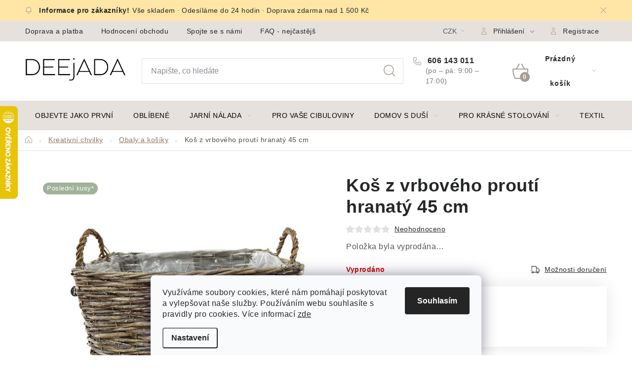

--- FILE ---
content_type: text/html; charset=utf-8
request_url: https://www.deejada.cz/kos-z-vrboveho-prouti-hranaty/
body_size: 33143
content:
<!doctype html><html lang="cs" dir="ltr" class="header-background-light external-fonts-loaded"><head><meta charset="utf-8" /><meta name="viewport" content="width=device-width,initial-scale=1" /><title>Koš z vrbového proutí hranatý 45 cm | Deejada.cz – skandinávská atmosféra pro každý interiér</title><link rel="preconnect" href="https://cdn.myshoptet.com" /><link rel="dns-prefetch" href="https://cdn.myshoptet.com" /><link rel="preload" href="https://cdn.myshoptet.com/prj/dist/master/cms/libs/jquery/jquery-1.11.3.min.js" as="script" /><link href="https://cdn.myshoptet.com/prj/dist/master/cms/templates/frontend_templates/shared/css/font-face/nunito.css" rel="stylesheet"><script>
dataLayer = [];
dataLayer.push({'shoptet' : {
    "pageId": 1844,
    "pageType": "productDetail",
    "currency": "CZK",
    "currencyInfo": {
        "decimalSeparator": ",",
        "exchangeRate": 1,
        "priceDecimalPlaces": 0,
        "symbol": "K\u010d",
        "symbolLeft": 0,
        "thousandSeparator": " "
    },
    "language": "cs",
    "projectId": 382355,
    "product": {
        "id": 32585,
        "guid": "6d91a3ba-9f18-11ee-8e74-022904b12d9d",
        "hasVariants": false,
        "codes": [
            {
                "code": 23205
            }
        ],
        "code": "23205",
        "name": "Ko\u0161 z vrbov\u00e9ho prout\u00ed hranat\u00fd 45 cm",
        "appendix": "",
        "weight": 0,
        "manufacturer": "Deejada.cz",
        "manufacturerGuid": "1EF5333A210769E88C0BDA0BA3DED3EE",
        "currentCategory": "Tvo\u0159en\u00ed | Obaly a ko\u0161\u00edky",
        "currentCategoryGuid": "60acd771-9c32-11ee-98a5-ce12b750376e",
        "defaultCategory": "Tvo\u0159en\u00ed | Obaly a ko\u0161\u00edky",
        "defaultCategoryGuid": "60acd771-9c32-11ee-98a5-ce12b750376e",
        "currency": "CZK",
        "priceWithVat": 479
    },
    "stocks": [
        {
            "id": "ext",
            "title": "Sklad",
            "isDeliveryPoint": 0,
            "visibleOnEshop": 1
        }
    ],
    "cartInfo": {
        "id": null,
        "freeShipping": false,
        "freeShippingFrom": 1500,
        "leftToFreeGift": {
            "formattedPrice": "0 K\u010d",
            "priceLeft": 0
        },
        "freeGift": false,
        "leftToFreeShipping": {
            "priceLeft": 1500,
            "dependOnRegion": 0,
            "formattedPrice": "1 500 K\u010d"
        },
        "discountCoupon": [],
        "getNoBillingShippingPrice": {
            "withoutVat": 0,
            "vat": 0,
            "withVat": 0
        },
        "cartItems": [],
        "taxMode": "ORDINARY"
    },
    "cart": [],
    "customer": {
        "priceRatio": 1,
        "priceListId": 1,
        "groupId": null,
        "registered": false,
        "mainAccount": false
    }
}});
dataLayer.push({'cookie_consent' : {
    "marketing": "denied",
    "analytics": "denied"
}});
document.addEventListener('DOMContentLoaded', function() {
    shoptet.consent.onAccept(function(agreements) {
        if (agreements.length == 0) {
            return;
        }
        dataLayer.push({
            'cookie_consent' : {
                'marketing' : (agreements.includes(shoptet.config.cookiesConsentOptPersonalisation)
                    ? 'granted' : 'denied'),
                'analytics': (agreements.includes(shoptet.config.cookiesConsentOptAnalytics)
                    ? 'granted' : 'denied')
            },
            'event': 'cookie_consent'
        });
    });
});
</script>
<meta property="og:type" content="website"><meta property="og:site_name" content="deejada.cz"><meta property="og:url" content="https://www.deejada.cz/kos-z-vrboveho-prouti-hranaty/"><meta property="og:title" content="Koš z vrbového proutí hranatý 45 cm | Deejada.cz – skandinávská atmosféra pro každý interiér"><meta name="author" content="Deejada.cz"><meta name="web_author" content="Shoptet.cz"><meta name="dcterms.rightsHolder" content="www.deejada.cz"><meta name="robots" content="index,follow"><meta property="og:image" content="https://cdn.myshoptet.com/usr/www.deejada.cz/user/shop/big/32585_kos-prouti.jpg?659663f9"><meta property="og:description" content="Koš z vrbového proutí hranatý 45 cm. . Deejada.cz"><meta name="description" content="Koš z vrbového proutí hranatý 45 cm. . Deejada.cz"><meta name="google-site-verification" content="rLWA3PPXVWEpjoZcNiFLXm9FWDTCpidLieNctioOKlE"><meta property="product:price:amount" content="479"><meta property="product:price:currency" content="CZK"><style>:root {--color-primary: #CDAF95;--color-primary-h: 28;--color-primary-s: 36%;--color-primary-l: 69%;--color-primary-hover: #CDAF95;--color-primary-hover-h: 28;--color-primary-hover-s: 36%;--color-primary-hover-l: 69%;--color-secondary: #8B7765;--color-secondary-h: 28;--color-secondary-s: 16%;--color-secondary-l: 47%;--color-secondary-hover: #CDAF95;--color-secondary-hover-h: 28;--color-secondary-hover-s: 36%;--color-secondary-hover-l: 69%;--color-tertiary: #CDAF95;--color-tertiary-h: 28;--color-tertiary-s: 36%;--color-tertiary-l: 69%;--color-tertiary-hover: #8B7765;--color-tertiary-hover-h: 28;--color-tertiary-hover-s: 16%;--color-tertiary-hover-l: 47%;--color-header-background: #ffffff;--template-font: "Nunito";--template-headings-font: "Nunito";--header-background-url: url("[data-uri]");--cookies-notice-background: #F8FAFB;--cookies-notice-color: #252525;--cookies-notice-button-hover: #27263f;--cookies-notice-link-hover: #3b3a5f;--templates-update-management-preview-mode-content: "Náhled aktualizací šablony je aktivní pro váš prohlížeč."}</style>
    <script>var shoptet = shoptet || {};</script>
    <script src="https://cdn.myshoptet.com/prj/dist/master/shop/dist/main-3g-header.js.05f199e7fd2450312de2.js"></script>
<!-- User include --><!-- service 1213(832) html code header -->
<link href="https://fonts.googleapis.com/css2?family=Jost:wght@400;600;700&display=swap" rel="stylesheet">
<link href="https://cdn.myshoptet.com/prj/dist/master/shop/dist/font-shoptet-13.css.3c47e30adfa2e9e2683b.css" rel="stylesheet">
<link type="text/css" href="https://cdn.myshoptet.com/usr/paxio.myshoptet.com/user/documents/Jupiter/style.css?v1618389" rel="stylesheet" media="all" />
<link type="text/css" href="https://cdn.myshoptet.com/usr/paxio.myshoptet.com/user/documents/Jupiter/preklady.css?v11" rel="stylesheet" media="all" />
<link href="https://cdn.myshoptet.com/usr/paxio.myshoptet.com/user/documents/Jupiter/ikony.css?v1" rel="stylesheet">
<!-- api 428(82) html code header -->
<link rel="stylesheet" href="https://cdn.myshoptet.com/usr/api2.dklab.cz/user/documents/_doplnky/oblibene/382355/11/382355_11.css" type="text/css" /><style>
        :root {
            --dklab-favourites-flag-color: #A79D95;
            --dklab-favourites-flag-text-color: #FFFFFF;
            --dklab-favourites-add-text-color: #A79D95;            
            --dklab-favourites-remove-text-color: #CDAF95;            
            --dklab-favourites-add-text-detail-color: #A79D95;            
            --dklab-favourites-remove-text-detail-color: #CDAF95;            
            --dklab-favourites-header-icon-color: #A79D95;            
            --dklab-favourites-counter-color: #CDAF95;            
        } </style>
<!-- service 428(82) html code header -->
<style>
@font-face {
    font-family: 'oblibene';
    src:  url('https://cdn.myshoptet.com/usr/api2.dklab.cz/user/documents/_doplnky/oblibene/font/oblibene.eot?v1');
    src:  url('https://cdn.myshoptet.com/usr/api2.dklab.cz/user/documents/_doplnky/oblibene/font/oblibene.eot?v1#iefix') format('embedded-opentype'),
    url('https://cdn.myshoptet.com/usr/api2.dklab.cz/user/documents/_doplnky/oblibene/font/oblibene.ttf?v1') format('truetype'),
    url('https://cdn.myshoptet.com/usr/api2.dklab.cz/user/documents/_doplnky/oblibene/font/oblibene.woff?v1') format('woff'),
    url('https://cdn.myshoptet.com/usr/api2.dklab.cz/user/documents/_doplnky/oblibene/font/oblibene.svg?v1') format('svg');
    font-weight: normal;
    font-style: normal;
}
</style>
<script>
var dklabFavIndividual;
</script>
<!-- service 1108(732) html code header -->
<style>
.faq-item label::before{display: none !important;}
.faq-item label + div{display: none;}
.faq-item input:checked + label + div{display: block;padding: 0 20px;}
.faq-item{border: 1px solid #dadada;margin-bottom: 12px;}
.faq-item label{margin: 0 !important;cursor: pointer;padding: 16px 52px 16px 20px !important;width: 100%;color: #222 !important;background-color: #fff;font-size: 20px;position: relative !important;display: inline-block;}
.faq-item:hover{box-shadow: 0 0 10px rgba(0,0,0,0.1);}
.faq-item label::after{content: "\e911" !important;font-family: shoptet !important;right: 20px;position: absolute !important;line-height: 1 !important;font-size: 14px !important;top: 50% !important;margin-top: -8px;-webkit-transform: rotate(180deg) !important;transform: rotate(180deg) !important;background: none !important;color: #222 !important;left: auto !important;}
.faq-item input:checked + label::after{-webkit-transform: rotate(0deg) !important;transform: rotate(0deg) !important;}
.faq-item:not(.not-last){margin-bottom: 12px;}
.faq-item input{display: none;}

body.template-04 .faq-item label::after {content: "\e620" !important;}
</style>
<!-- service 2322(1835) html code header -->
<link rel="stylesheet" href="https://cdn.myshoptet.com/addons/dominikmartini/product_salecode/styles.header.min.css?1f0482a01621d4a6d7beb5cd811f2e28c64f26c2">
<!-- project html code header -->
<style>

<link rel="preconnect" href="https://fonts.googleapis.com">
<link rel="preconnect" href="https://fonts.gstatic.com" crossorigin>
<link href="https://fonts.googleapis.com/css2?family=Inter:wght@200;300;400;500;600;700&display=swap" rel="stylesheet">

<style>
.filter-label[for="dd[]593"]{
	display: none;
}
.products-block > div{border: 0;}
.homepage-group-title{position: relative;}
.homepage-group-title::before{content: "";width: 100%; height: 1px; border-top: 1px solid var(--color-border); position: absolute; top: 16px; left: 0;}
.homepage-group-title span{position: relative; padding: 0 20px; background-color: #fff;}
@media screen and (max-width: 991px){
.p-data-wrapper > a{display: block; text-align: center;}
}
</style>
<style>

@media screen and (min-width: 1440px){

.type-category .content .products-block > div{width: 25% !important;}

}

</style>
<style>
ul.shp-tabs li[data-testid="tabDiscussion"], #productDiscussion, .shp-accordion[data-testid="tabDiscussion"]{display: none !important;}
@media screen and (min-width: 768px){
.header-bottom {background-color: #fff;border-top: 1px solid #CDAF95;border-bottom: 1px solid #CDAF95;}
.navigation-in > ul > li > a {color: #000;}
}

.p-short-description{display: none !important;}
@media screen and (min-width: 768px){
ul.shp-tabs li[data-testid="tabDescription"]{display: none;}
.basic-description {width: 100%;padding-right: 0;}
.popis-nadpis{display: none;}
.menu-helper > span {color: #000;}
}
@media screen and (min-width: 1200px){
.type-product #tab-content{display: flex; flex-wrap: wrap;}
#description{width: 50%;order: 2;padding-top: 64px;}
.extended-description {width: 100%;}
#ratingTab{width: 50%;}
.type-product .votes-wrap {width: 100%;margin-top: 32px;}
.extended-description > p {font-size: 32px;}
}
</style>
<style> 
.flag.flag-action {background-color: #4EEE94;} /* PŘÍZNAK AKCE */ 
</style>
<style> 
.flag.flag-new {background-color: #CDC0B0;} /* PŘÍZNAK NOVINKA */
</style>
<style> 
.flag.flag-sleva {background-color: #EEC900;} /* PŘÍZNAK SLEVA */
/*
.discount-coupon{display: block !important;}
.toggle-coupon-input-button{display: none !important;}
*/
#manufacturer-filter{display: none !important;}
.btn.next-step-finish {font-size: 14px;}
</style>

<link rel="stylesheet" href="/user/documents/upload/dmartini/deejada.min.css?v=28.01-e69f0488">

<style>
.do-obchodu .btn:not(.cart-count), .btn.next-step-back:not(.cart-count){background-color: transparent !important;border-color: transparent !important;color: #252729 !important;}
#checkoutSidebar .btn.next-step-back:not(.cart-count){background-color: #fff !important;}
</style>
<style data-addon="Cena po zadání slevového kódu" data-author="Dominik Martini">
.dm-coupon-div {
  border: solid 1px #cfb0a6 !important;
  border-radius: 14px !important;
  background-color: #ffffff !important;
  color: #000000 !important;
  padding: 12px !important;
  font-size: 16px !important;
} 
.dm-coupon-div span {
  color: #8c817a !important;
} 
.dm-coupon-div:before {
  background-color: ##f1ece !important;
  color: #ffffff !important;
  font-size: 16px !important;
} 
</style>



<!-- /User include --><link rel="shortcut icon" href="/favicon.ico" type="image/x-icon" /><link rel="canonical" href="https://www.deejada.cz/kos-z-vrboveho-prouti-hranaty/" />    <script>
        var _hwq = _hwq || [];
        _hwq.push(['setKey', 'A3B545570F76177046C460DA61BE1DB2']);
        _hwq.push(['setTopPos', '150']);
        _hwq.push(['showWidget', '21']);
        (function() {
            var ho = document.createElement('script');
            ho.src = 'https://cz.im9.cz/direct/i/gjs.php?n=wdgt&sak=A3B545570F76177046C460DA61BE1DB2';
            var s = document.getElementsByTagName('script')[0]; s.parentNode.insertBefore(ho, s);
        })();
    </script>
    <!-- Global site tag (gtag.js) - Google Analytics -->
    <script async src="https://www.googletagmanager.com/gtag/js?id=G-MRCECB7Y4T"></script>
    <script>
        
        window.dataLayer = window.dataLayer || [];
        function gtag(){dataLayer.push(arguments);}
        

                    console.debug('default consent data');

            gtag('consent', 'default', {"ad_storage":"denied","analytics_storage":"denied","ad_user_data":"denied","ad_personalization":"denied","wait_for_update":500});
            dataLayer.push({
                'event': 'default_consent'
            });
        
        gtag('js', new Date());

        
                gtag('config', 'G-MRCECB7Y4T', {"groups":"GA4","send_page_view":false,"content_group":"productDetail","currency":"CZK","page_language":"cs"});
        
                gtag('config', 'AW-16930832025');
        
        
        
        
        
                    gtag('event', 'page_view', {"send_to":"GA4","page_language":"cs","content_group":"productDetail","currency":"CZK"});
        
                gtag('set', 'currency', 'CZK');

        gtag('event', 'view_item', {
            "send_to": "UA",
            "items": [
                {
                    "id": "23205",
                    "name": "Ko\u0161 z vrbov\u00e9ho prout\u00ed hranat\u00fd 45 cm",
                    "category": "Tvo\u0159en\u00ed \/ Obaly a ko\u0161\u00edky",
                                        "brand": "Deejada.cz",
                                                            "price": 396
                }
            ]
        });
        
        
        
        
        
                    gtag('event', 'view_item', {"send_to":"GA4","page_language":"cs","content_group":"productDetail","value":396,"currency":"CZK","items":[{"item_id":"23205","item_name":"Ko\u0161 z vrbov\u00e9ho prout\u00ed hranat\u00fd 45 cm","item_brand":"Deejada.cz","item_category":"Tvo\u0159en\u00ed","item_category2":"Obaly a ko\u0161\u00edky","price":396,"quantity":1,"index":0}]});
        
        
        
        
        
        
        
        document.addEventListener('DOMContentLoaded', function() {
            if (typeof shoptet.tracking !== 'undefined') {
                for (var id in shoptet.tracking.bannersList) {
                    gtag('event', 'view_promotion', {
                        "send_to": "UA",
                        "promotions": [
                            {
                                "id": shoptet.tracking.bannersList[id].id,
                                "name": shoptet.tracking.bannersList[id].name,
                                "position": shoptet.tracking.bannersList[id].position
                            }
                        ]
                    });
                }
            }

            shoptet.consent.onAccept(function(agreements) {
                if (agreements.length !== 0) {
                    console.debug('gtag consent accept');
                    var gtagConsentPayload =  {
                        'ad_storage': agreements.includes(shoptet.config.cookiesConsentOptPersonalisation)
                            ? 'granted' : 'denied',
                        'analytics_storage': agreements.includes(shoptet.config.cookiesConsentOptAnalytics)
                            ? 'granted' : 'denied',
                                                                                                'ad_user_data': agreements.includes(shoptet.config.cookiesConsentOptPersonalisation)
                            ? 'granted' : 'denied',
                        'ad_personalization': agreements.includes(shoptet.config.cookiesConsentOptPersonalisation)
                            ? 'granted' : 'denied',
                        };
                    console.debug('update consent data', gtagConsentPayload);
                    gtag('consent', 'update', gtagConsentPayload);
                    dataLayer.push(
                        { 'event': 'update_consent' }
                    );
                }
            });
        });
    </script>
<script>
    (function(t, r, a, c, k, i, n, g) { t['ROIDataObject'] = k;
    t[k]=t[k]||function(){ (t[k].q=t[k].q||[]).push(arguments) },t[k].c=i;n=r.createElement(a),
    g=r.getElementsByTagName(a)[0];n.async=1;n.src=c;g.parentNode.insertBefore(n,g)
    })(window, document, 'script', '//www.heureka.cz/ocm/sdk.js?source=shoptet&version=2&page=product_detail', 'heureka', 'cz');

    heureka('set_user_consent', 0);
</script>
</head><body class="desktop id-1844 in-obaly-a-kosiky template-13 type-product type-detail one-column-body columns-mobile-2 columns-3 blank-mode blank-mode-css smart-labels-active ums_forms_redesign--off ums_a11y_category_page--on ums_discussion_rating_forms--off ums_flags_display_unification--on ums_a11y_login--on mobile-header-version-0">
        <div id="fb-root"></div>
        <script>
            window.fbAsyncInit = function() {
                FB.init({
                    autoLogAppEvents : true,
                    xfbml            : true,
                    version          : 'v24.0'
                });
            };
        </script>
        <script async defer crossorigin="anonymous" src="https://connect.facebook.net/cs_CZ/sdk.js#xfbml=1&version=v24.0"></script>    <div class="siteCookies siteCookies--bottom siteCookies--light js-siteCookies" role="dialog" data-testid="cookiesPopup" data-nosnippet>
        <div class="siteCookies__form">
            <div class="siteCookies__content">
                <div class="siteCookies__text">
                    <span>Využíváme soubory cookies, které nám pomáhají poskytovat a vylepšovat naše služby. Používáním webu souhlasíte s pravidly pro cookies. </span>Více informací <a href="/ochrana-osobnich-udaju-gdpr/" target="_blank" rel="noopener noreferrer">zde</a><a href="/ochrana-osobnich-udaju-gdpr/" target="\"></a>
                </div>
                <p class="siteCookies__links">
                    <button class="siteCookies__link js-cookies-settings" aria-label="Nastavení cookies" data-testid="cookiesSettings">Nastavení</button>
                </p>
            </div>
            <div class="siteCookies__buttonWrap">
                                <button class="siteCookies__button js-cookiesConsentSubmit" value="all" aria-label="Přijmout cookies" data-testid="buttonCookiesAccept">Souhlasím</button>
            </div>
        </div>
        <script>
            document.addEventListener("DOMContentLoaded", () => {
                const siteCookies = document.querySelector('.js-siteCookies');
                document.addEventListener("scroll", shoptet.common.throttle(() => {
                    const st = document.documentElement.scrollTop;
                    if (st > 1) {
                        siteCookies.classList.add('siteCookies--scrolled');
                    } else {
                        siteCookies.classList.remove('siteCookies--scrolled');
                    }
                }, 100));
            });
        </script>
    </div>
<a href="#content" class="skip-link sr-only">Přejít na obsah</a><div class="overall-wrapper"><div class="site-msg information"><div class="container"><div class="text">Vše skladem · Odesíláme do 24 hodin · Doprava zdarma nad 1 500 Kč</div><div class="close js-close-information-msg"></div></div></div><div class="user-action"><div class="container">
    <div class="user-action-in">
                    <div id="login" class="user-action-login popup-widget login-widget" role="dialog" aria-labelledby="loginHeading">
        <div class="popup-widget-inner">
                            <h2 id="loginHeading">Přihlášení k vašemu účtu</h2><div id="customerLogin"><form action="/action/Customer/Login/" method="post" id="formLoginIncluded" class="csrf-enabled formLogin" data-testid="formLogin"><input type="hidden" name="referer" value="" /><div class="form-group"><div class="input-wrapper email js-validated-element-wrapper no-label"><input type="email" name="email" class="form-control" autofocus placeholder="E-mailová adresa (např. jan@novak.cz)" data-testid="inputEmail" autocomplete="email" required /></div></div><div class="form-group"><div class="input-wrapper password js-validated-element-wrapper no-label"><input type="password" name="password" class="form-control" placeholder="Heslo" data-testid="inputPassword" autocomplete="current-password" required /><span class="no-display">Nemůžete vyplnit toto pole</span><input type="text" name="surname" value="" class="no-display" /></div></div><div class="form-group"><div class="login-wrapper"><button type="submit" class="btn btn-secondary btn-text btn-login" data-testid="buttonSubmit">Přihlásit se</button><div class="password-helper"><a href="/registrace/" data-testid="signup" rel="nofollow">Nová registrace</a><a href="/klient/zapomenute-heslo/" rel="nofollow">Zapomenuté heslo</a></div></div></div><div class="social-login-buttons"><div class="social-login-buttons-divider"><span>nebo</span></div><div class="form-group"><a href="/action/Social/login/?provider=Facebook" class="login-btn facebook" rel="nofollow"><span class="login-facebook-icon"></span><strong>Přihlásit se přes Facebook</strong></a></div><div class="form-group"><a href="/action/Social/login/?provider=Seznam" class="login-btn seznam" rel="nofollow"><span class="login-seznam-icon"></span><strong>Přihlásit se přes Seznam</strong></a></div></div></form>
</div>                    </div>
    </div>

                <div id="cart-widget" class="user-action-cart popup-widget cart-widget loader-wrapper" data-testid="popupCartWidget" role="dialog" aria-hidden="true">
            <div class="popup-widget-inner cart-widget-inner place-cart-here">
                <div class="loader-overlay">
                    <div class="loader"></div>
                </div>
            </div>
        </div>
    </div>
</div>
</div><div class="top-navigation-bar" data-testid="topNavigationBar">

    <div class="container">

                            <div class="top-navigation-menu">
                <ul class="top-navigation-bar-menu">
                                            <li class="top-navigation-menu-item-909">
                            <a href="/doprava-a-platba/" title="Doprava a platba">Doprava a platba</a>
                        </li>
                                            <li class="top-navigation-menu-item--51">
                            <a href="/hodnoceni-obchodu/" title="Hodnocení obchodu">Hodnocení obchodu</a>
                        </li>
                                            <li class="top-navigation-menu-item-900">
                            <a href="/kontakt/" title="Spojte se s námi">Spojte se s námi</a>
                        </li>
                                            <li class="top-navigation-menu-item-929">
                            <a href="/faq-nejcastejsi-otazy/" title="FAQ - nejčastější dotazy">FAQ - nejčastější dotazy</a>
                        </li>
                                            <li class="top-navigation-menu-item-912">
                            <a href="/vraceni-zbozi-a-reklamace/" title="Vrácení zboží a reklamace">Vrácení zboží a reklamace</a>
                        </li>
                                            <li class="top-navigation-menu-item--6">
                            <a href="/napiste-nam/" title="Napište nám">Napište nám</a>
                        </li>
                                            <li class="top-navigation-menu-item-39">
                            <a href="/obchodni-podminky/" title="Obchodní podmínky">Obchodní podmínky</a>
                        </li>
                                            <li class="top-navigation-menu-item-691">
                            <a href="/ochrana-osobnich-udaju-gdpr/" title="Ochrana osobních údajů GDPR">Ochrana Osobních údajů GDPR</a>
                        </li>
                                    </ul>
                <div class="top-navigation-menu-trigger">Více</div>
                <ul class="top-navigation-bar-menu-helper"></ul>
            </div>
        
        <div class="top-navigation-tools">
                <div class="dropdown">
        <span>Ceny v:</span>
        <button id="topNavigationDropdown" type="button" data-toggle="dropdown" aria-haspopup="true" aria-expanded="false">
            CZK
            <span class="caret"></span>
        </button>
        <ul class="dropdown-menu" aria-labelledby="topNavigationDropdown"><li><a href="/action/Currency/changeCurrency/?currencyCode=CZK" rel="nofollow">CZK</a></li><li><a href="/action/Currency/changeCurrency/?currencyCode=EUR" rel="nofollow">EUR</a></li></ul>
    </div>
            <button class="top-nav-button top-nav-button-login toggle-window" type="button" data-target="login" aria-haspopup="dialog" aria-controls="login" aria-expanded="false" data-testid="signin"><span>Přihlášení</span></button>
    <a href="/registrace/" class="top-nav-button top-nav-button-register" data-testid="headerSignup">Registrace</a>
        </div>

    </div>

</div>
<header id="header">
        <div class="header-top">
            <div class="container navigation-wrapper header-top-wrapper">
                <div class="site-name"><a href="/" data-testid="linkWebsiteLogo"><img src="https://cdn.myshoptet.com/usr/www.deejada.cz/user/logos/deejada_logo_-_full_transparent_(1).png" alt="Deejada.cz" fetchpriority="low" /></a></div>                <div class="search" itemscope itemtype="https://schema.org/WebSite">
                    <meta itemprop="headline" content="Obaly a košíky"/><meta itemprop="url" content="https://www.deejada.cz"/><meta itemprop="text" content="Koš z vrbového proutí hranatý 45 cm. . Deejada.cz"/>                    <form action="/action/ProductSearch/prepareString/" method="post"
    id="formSearchForm" class="search-form compact-form js-search-main"
    itemprop="potentialAction" itemscope itemtype="https://schema.org/SearchAction" data-testid="searchForm">
    <fieldset>
        <meta itemprop="target"
            content="https://www.deejada.cz/vyhledavani/?string={string}"/>
        <input type="hidden" name="language" value="cs"/>
        
            
    <span class="search-input-icon" aria-hidden="true"></span>

<input
    type="search"
    name="string"
        class="query-input form-control search-input js-search-input"
    placeholder="Napište, co hledáte"
    autocomplete="off"
    required
    itemprop="query-input"
    aria-label="Vyhledávání"
    data-testid="searchInput"
>
            <button type="submit" class="btn btn-default search-button" data-testid="searchBtn">Hledat</button>
        
    </fieldset>
</form>
                </div>
                <div class="navigation-buttons">
                    <a href="#" class="toggle-window" data-target="search" data-testid="linkSearchIcon"><span class="sr-only">Hledat</span></a>
                        
    <a href="/kosik/" class="btn btn-icon toggle-window cart-count" data-target="cart" data-hover="true" data-redirect="true" data-testid="headerCart" rel="nofollow" aria-haspopup="dialog" aria-expanded="false" aria-controls="cart-widget">
        
                <span class="sr-only">Nákupní košík</span>
        
            <span class="cart-price visible-lg-inline-block" data-testid="headerCartPrice">
                                    Prázdný košík                            </span>
        
    
            </a>
                    <a href="#" class="toggle-window" data-target="navigation" data-testid="hamburgerMenu"></a>
                </div>
            </div>
        </div>
        <div class="header-bottom">
            <div class="container navigation-wrapper header-bottom-wrapper js-navigation-container">
                <nav id="navigation" aria-label="Hlavní menu" data-collapsible="true"><div class="navigation-in menu"><ul class="menu-level-1" role="menubar" data-testid="headerMenuItems"><li class="menu-item-1334" role="none"><a href="/novinky/" data-testid="headerMenuItem" role="menuitem" aria-expanded="false"><b>Objevte jako první</b></a></li>
<li class="menu-item-1955" role="none"><a href="/oblibene-2/" data-testid="headerMenuItem" role="menuitem" aria-expanded="false"><b>Oblíbené</b></a></li>
<li class="menu-item-1595 ext" role="none"><a href="/velikonoce/" data-testid="headerMenuItem" role="menuitem" aria-haspopup="true" aria-expanded="false"><b>Jarní nálada</b><span class="submenu-arrow"></span></a><ul class="menu-level-2" aria-label="Jarní nálada" tabindex="-1" role="menu"><li class="menu-item-1613" role="none"><a href="/jarni-dekorace/" class="menu-image" data-testid="headerMenuItem" tabindex="-1" aria-hidden="true"><img src="data:image/svg+xml,%3Csvg%20width%3D%22140%22%20height%3D%22100%22%20xmlns%3D%22http%3A%2F%2Fwww.w3.org%2F2000%2Fsvg%22%3E%3C%2Fsvg%3E" alt="" aria-hidden="true" width="140" height="100"  data-src="https://cdn.myshoptet.com/usr/www.deejada.cz/user/categories/thumb/ssss.jpg" fetchpriority="low" /></a><div><a href="/jarni-dekorace/" data-testid="headerMenuItem" role="menuitem"><span>Jarní dekorace</span></a>
                        </div></li><li class="menu-item-1598" role="none"><a href="/keramicke-dekorace/" class="menu-image" data-testid="headerMenuItem" tabindex="-1" aria-hidden="true"><img src="data:image/svg+xml,%3Csvg%20width%3D%22140%22%20height%3D%22100%22%20xmlns%3D%22http%3A%2F%2Fwww.w3.org%2F2000%2Fsvg%22%3E%3C%2Fsvg%3E" alt="" aria-hidden="true" width="140" height="100"  data-src="https://cdn.myshoptet.com/usr/www.deejada.cz/user/categories/thumb/sl.jpg" fetchpriority="low" /></a><div><a href="/keramicke-dekorace/" data-testid="headerMenuItem" role="menuitem"><span>Keramické dekorace</span></a>
                        </div></li><li class="menu-item-1601" role="none"><a href="/drevene-dekorace-2/" class="menu-image" data-testid="headerMenuItem" tabindex="-1" aria-hidden="true"><img src="data:image/svg+xml,%3Csvg%20width%3D%22140%22%20height%3D%22100%22%20xmlns%3D%22http%3A%2F%2Fwww.w3.org%2F2000%2Fsvg%22%3E%3C%2Fsvg%3E" alt="" aria-hidden="true" width="140" height="100"  data-src="https://cdn.myshoptet.com/usr/www.deejada.cz/user/categories/thumb/kkkkk_(2).jpg" fetchpriority="low" /></a><div><a href="/drevene-dekorace-2/" data-testid="headerMenuItem" role="menuitem"><span>Dřevěné dekorace</span></a>
                        </div></li><li class="menu-item-1604" role="none"><a href="/velikonocni-vajicka/" class="menu-image" data-testid="headerMenuItem" tabindex="-1" aria-hidden="true"><img src="data:image/svg+xml,%3Csvg%20width%3D%22140%22%20height%3D%22100%22%20xmlns%3D%22http%3A%2F%2Fwww.w3.org%2F2000%2Fsvg%22%3E%3C%2Fsvg%3E" alt="" aria-hidden="true" width="140" height="100"  data-src="https://cdn.myshoptet.com/usr/www.deejada.cz/user/categories/thumb/fgdfg.jpg" fetchpriority="low" /></a><div><a href="/velikonocni-vajicka/" data-testid="headerMenuItem" role="menuitem"><span>Velikonoční vajíčka</span></a>
                        </div></li><li class="menu-item-1403" role="none"><a href="/kvetiny/" class="menu-image" data-testid="headerMenuItem" tabindex="-1" aria-hidden="true"><img src="data:image/svg+xml,%3Csvg%20width%3D%22140%22%20height%3D%22100%22%20xmlns%3D%22http%3A%2F%2Fwww.w3.org%2F2000%2Fsvg%22%3E%3C%2Fsvg%3E" alt="" aria-hidden="true" width="140" height="100"  data-src="https://cdn.myshoptet.com/usr/www.deejada.cz/user/categories/thumb/hjk.jpg" fetchpriority="low" /></a><div><a href="/kvetiny/" data-testid="headerMenuItem" role="menuitem"><span>Květiny</span></a>
                        </div></li><li class="menu-item-1668" role="none"><a href="/figurky-2/" class="menu-image" data-testid="headerMenuItem" tabindex="-1" aria-hidden="true"><img src="data:image/svg+xml,%3Csvg%20width%3D%22140%22%20height%3D%22100%22%20xmlns%3D%22http%3A%2F%2Fwww.w3.org%2F2000%2Fsvg%22%3E%3C%2Fsvg%3E" alt="" aria-hidden="true" width="140" height="100"  data-src="https://cdn.myshoptet.com/usr/www.deejada.cz/user/categories/thumb/velikonoce_-_figurky.png" fetchpriority="low" /></a><div><a href="/figurky-2/" data-testid="headerMenuItem" role="menuitem"><span>Figurky</span></a>
                        </div></li></ul></li>
<li class="menu-item-1949" role="none"><a href="/pro-vase-cibuloviny/" data-testid="headerMenuItem" role="menuitem" aria-expanded="false"><b>Pro vaše cibuloviny</b></a></li>
<li class="menu-item-825 ext" role="none"><a href="/dekorace-doplnky/" data-testid="headerMenuItem" role="menuitem" aria-haspopup="true" aria-expanded="false"><b>Domov s duší</b><span class="submenu-arrow"></span></a><ul class="menu-level-2" aria-label="Domov s duší" tabindex="-1" role="menu"><li class="menu-item-974" role="none"><a href="/lucerny-svicny-svicky/" class="menu-image" data-testid="headerMenuItem" tabindex="-1" aria-hidden="true"><img src="data:image/svg+xml,%3Csvg%20width%3D%22140%22%20height%3D%22100%22%20xmlns%3D%22http%3A%2F%2Fwww.w3.org%2F2000%2Fsvg%22%3E%3C%2Fsvg%3E" alt="" aria-hidden="true" width="140" height="100"  data-src="https://cdn.myshoptet.com/usr/www.deejada.cz/user/categories/thumb/llll.jpg" fetchpriority="low" /></a><div><a href="/lucerny-svicny-svicky/" data-testid="headerMenuItem" role="menuitem"><span>Kouzlo světla</span></a>
                        </div></li><li class="menu-item-986" role="none"><a href="/vazy-a-kvetinace/" class="menu-image" data-testid="headerMenuItem" tabindex="-1" aria-hidden="true"><img src="data:image/svg+xml,%3Csvg%20width%3D%22140%22%20height%3D%22100%22%20xmlns%3D%22http%3A%2F%2Fwww.w3.org%2F2000%2Fsvg%22%3E%3C%2Fsvg%3E" alt="" aria-hidden="true" width="140" height="100"  data-src="https://cdn.myshoptet.com/usr/www.deejada.cz/user/categories/thumb/vvv.jpg" fetchpriority="low" /></a><div><a href="/vazy-a-kvetinace/" data-testid="headerMenuItem" role="menuitem"><span>Květinová radost</span></a>
                        </div></li><li class="menu-item-980" role="none"><a href="/aromalampy-a-vune/" class="menu-image" data-testid="headerMenuItem" tabindex="-1" aria-hidden="true"><img src="data:image/svg+xml,%3Csvg%20width%3D%22140%22%20height%3D%22100%22%20xmlns%3D%22http%3A%2F%2Fwww.w3.org%2F2000%2Fsvg%22%3E%3C%2Fsvg%3E" alt="" aria-hidden="true" width="140" height="100"  data-src="https://cdn.myshoptet.com/usr/www.deejada.cz/user/categories/thumb/aaaa.jpg" fetchpriority="low" /></a><div><a href="/aromalampy-a-vune/" data-testid="headerMenuItem" role="menuitem"><span>Světlo a vůně</span></a>
                        </div></li><li class="menu-item-989" role="none"><a href="/darkove-zbozi/" class="menu-image" data-testid="headerMenuItem" tabindex="-1" aria-hidden="true"><img src="data:image/svg+xml,%3Csvg%20width%3D%22140%22%20height%3D%22100%22%20xmlns%3D%22http%3A%2F%2Fwww.w3.org%2F2000%2Fsvg%22%3E%3C%2Fsvg%3E" alt="" aria-hidden="true" width="140" height="100"  data-src="https://cdn.myshoptet.com/usr/www.deejada.cz/user/categories/thumb/n__vrh_bez_n__zvu-5.jpg" fetchpriority="low" /></a><div><a href="/darkove-zbozi/" data-testid="headerMenuItem" role="menuitem"><span>Když chcete potěšit</span></a>
                        </div></li></ul></li>
<li class="menu-item-995 ext" role="none"><a href="/kuchyne-a-stolovani/" data-testid="headerMenuItem" role="menuitem" aria-haspopup="true" aria-expanded="false"><b>Pro krásné stolování</b><span class="submenu-arrow"></span></a><ul class="menu-level-2" aria-label="Pro krásné stolování" tabindex="-1" role="menu"><li class="menu-item-1412" role="none"><a href="/hrnky-a-salky/" class="menu-image" data-testid="headerMenuItem" tabindex="-1" aria-hidden="true"><img src="data:image/svg+xml,%3Csvg%20width%3D%22140%22%20height%3D%22100%22%20xmlns%3D%22http%3A%2F%2Fwww.w3.org%2F2000%2Fsvg%22%3E%3C%2Fsvg%3E" alt="" aria-hidden="true" width="140" height="100"  data-src="https://cdn.myshoptet.com/usr/www.deejada.cz/user/categories/thumb/hrnky_a_salky.jpg" fetchpriority="low" /></a><div><a href="/hrnky-a-salky/" data-testid="headerMenuItem" role="menuitem"><span>Hrníčková pohoda</span></a>
                        </div></li><li class="menu-item-1415" role="none"><a href="/misy-a-talire/" class="menu-image" data-testid="headerMenuItem" tabindex="-1" aria-hidden="true"><img src="data:image/svg+xml,%3Csvg%20width%3D%22140%22%20height%3D%22100%22%20xmlns%3D%22http%3A%2F%2Fwww.w3.org%2F2000%2Fsvg%22%3E%3C%2Fsvg%3E" alt="" aria-hidden="true" width="140" height="100"  data-src="https://cdn.myshoptet.com/usr/www.deejada.cz/user/categories/thumb/mi__sy_a_tali__r__e_(1).jpg" fetchpriority="low" /></a><div><a href="/misy-a-talire/" data-testid="headerMenuItem" role="menuitem"><span>Pro chvíle u stolu</span></a>
                        </div></li><li class="menu-item-1418" role="none"><a href="/konvicky-a-dzbany/" class="menu-image" data-testid="headerMenuItem" tabindex="-1" aria-hidden="true"><img src="data:image/svg+xml,%3Csvg%20width%3D%22140%22%20height%3D%22100%22%20xmlns%3D%22http%3A%2F%2Fwww.w3.org%2F2000%2Fsvg%22%3E%3C%2Fsvg%3E" alt="" aria-hidden="true" width="140" height="100"  data-src="https://cdn.myshoptet.com/usr/www.deejada.cz/user/categories/thumb/konvicky_a_dzbany.jpg" fetchpriority="low" /></a><div><a href="/konvicky-a-dzbany/" data-testid="headerMenuItem" role="menuitem"><span>Na vodu a dobroty</span></a>
                        </div></li><li class="menu-item-1424" role="none"><a href="/prkenka/" class="menu-image" data-testid="headerMenuItem" tabindex="-1" aria-hidden="true"><img src="data:image/svg+xml,%3Csvg%20width%3D%22140%22%20height%3D%22100%22%20xmlns%3D%22http%3A%2F%2Fwww.w3.org%2F2000%2Fsvg%22%3E%3C%2Fsvg%3E" alt="" aria-hidden="true" width="140" height="100"  data-src="https://cdn.myshoptet.com/usr/www.deejada.cz/user/categories/thumb/prk__nka.png" fetchpriority="low" /></a><div><a href="/prkenka/" data-testid="headerMenuItem" role="menuitem"><span>Servírovací radosti</span></a>
                        </div></li><li class="menu-item-1427" role="none"><a href="/kuchynske-doplnky/" class="menu-image" data-testid="headerMenuItem" tabindex="-1" aria-hidden="true"><img src="data:image/svg+xml,%3Csvg%20width%3D%22140%22%20height%3D%22100%22%20xmlns%3D%22http%3A%2F%2Fwww.w3.org%2F2000%2Fsvg%22%3E%3C%2Fsvg%3E" alt="" aria-hidden="true" width="140" height="100"  data-src="https://cdn.myshoptet.com/usr/www.deejada.cz/user/categories/thumb/n__vrh_bez_n__zvu_(5).png" fetchpriority="low" /></a><div><a href="/kuchynske-doplnky/" data-testid="headerMenuItem" role="menuitem"><span>Radosti do kuchyně</span></a>
                        </div></li></ul></li>
<li class="menu-item-1391" role="none"><a href="/bytovy-textil-3/" data-testid="headerMenuItem" role="menuitem" aria-expanded="false"><b>Textil domova</b></a></li>
<li class="menu-item-1871" role="none"><a href="/koupelna/" data-testid="headerMenuItem" role="menuitem" aria-expanded="false"><b>Útulno v koupelně</b></a></li>
<li class="menu-item-1823 ext" role="none"><a href="/tvoreni-a-aranzovani/" data-testid="headerMenuItem" role="menuitem" aria-haspopup="true" aria-expanded="false"><b>Kreativní chvilky</b><span class="submenu-arrow"></span></a><ul class="menu-level-2" aria-label="Kreativní chvilky" tabindex="-1" role="menu"><li class="menu-item-1835" role="none"><a href="/floristicke-potreby/" class="menu-image" data-testid="headerMenuItem" tabindex="-1" aria-hidden="true"><img src="data:image/svg+xml,%3Csvg%20width%3D%22140%22%20height%3D%22100%22%20xmlns%3D%22http%3A%2F%2Fwww.w3.org%2F2000%2Fsvg%22%3E%3C%2Fsvg%3E" alt="" aria-hidden="true" width="140" height="100"  data-src="https://cdn.myshoptet.com/usr/www.deejada.cz/user/categories/thumb/floristicke_potreby_kategorie.png" fetchpriority="low" /></a><div><a href="/floristicke-potreby/" data-testid="headerMenuItem" role="menuitem"><span>Floristické potřeby</span></a>
                        </div></li><li class="menu-item-1832" role="none"><a href="/koralky-a-knofliky/" class="menu-image" data-testid="headerMenuItem" tabindex="-1" aria-hidden="true"><img src="data:image/svg+xml,%3Csvg%20width%3D%22140%22%20height%3D%22100%22%20xmlns%3D%22http%3A%2F%2Fwww.w3.org%2F2000%2Fsvg%22%3E%3C%2Fsvg%3E" alt="" aria-hidden="true" width="140" height="100"  data-src="https://cdn.myshoptet.com/usr/www.deejada.cz/user/categories/thumb/koralky_kategorie.png" fetchpriority="low" /></a><div><a href="/koralky-a-knofliky/" data-testid="headerMenuItem" role="menuitem"><span>Korálky a knoflíky</span></a>
                        </div></li><li class="menu-item-1844 active" role="none"><a href="/obaly-a-kosiky/" class="menu-image" data-testid="headerMenuItem" tabindex="-1" aria-hidden="true"><img src="data:image/svg+xml,%3Csvg%20width%3D%22140%22%20height%3D%22100%22%20xmlns%3D%22http%3A%2F%2Fwww.w3.org%2F2000%2Fsvg%22%3E%3C%2Fsvg%3E" alt="" aria-hidden="true" width="140" height="100"  data-src="https://cdn.myshoptet.com/usr/www.deejada.cz/user/categories/thumb/obaly_a_kosiky_kategorie.png" fetchpriority="low" /></a><div><a href="/obaly-a-kosiky/" data-testid="headerMenuItem" role="menuitem"><span>Obaly a košíky</span></a>
                        </div></li><li class="menu-item-1838" role="none"><a href="/stuhy-a-provazky/" class="menu-image" data-testid="headerMenuItem" tabindex="-1" aria-hidden="true"><img src="data:image/svg+xml,%3Csvg%20width%3D%22140%22%20height%3D%22100%22%20xmlns%3D%22http%3A%2F%2Fwww.w3.org%2F2000%2Fsvg%22%3E%3C%2Fsvg%3E" alt="" aria-hidden="true" width="140" height="100"  data-src="https://cdn.myshoptet.com/usr/www.deejada.cz/user/categories/thumb/tvoreni_a_aranzovani_(7).jpg" fetchpriority="low" /></a><div><a href="/stuhy-a-provazky/" data-testid="headerMenuItem" role="menuitem"><span>Stuhy a provázky</span></a>
                        </div></li><li class="menu-item-1826" role="none"><a href="/vence-a-korpusy/" class="menu-image" data-testid="headerMenuItem" tabindex="-1" aria-hidden="true"><img src="data:image/svg+xml,%3Csvg%20width%3D%22140%22%20height%3D%22100%22%20xmlns%3D%22http%3A%2F%2Fwww.w3.org%2F2000%2Fsvg%22%3E%3C%2Fsvg%3E" alt="" aria-hidden="true" width="140" height="100"  data-src="https://cdn.myshoptet.com/usr/www.deejada.cz/user/categories/thumb/tvoreni_a_aranzovani_(3).jpg" fetchpriority="low" /></a><div><a href="/vence-a-korpusy/" data-testid="headerMenuItem" role="menuitem"><span>Věnce a korpusy</span></a>
                        </div></li><li class="menu-item-1841" role="none"><a href="/zapichy-a-prizdoby/" class="menu-image" data-testid="headerMenuItem" tabindex="-1" aria-hidden="true"><img src="data:image/svg+xml,%3Csvg%20width%3D%22140%22%20height%3D%22100%22%20xmlns%3D%22http%3A%2F%2Fwww.w3.org%2F2000%2Fsvg%22%3E%3C%2Fsvg%3E" alt="" aria-hidden="true" width="140" height="100"  data-src="https://cdn.myshoptet.com/usr/www.deejada.cz/user/categories/thumb/prizdoby_kategorie.jpg" fetchpriority="low" /></a><div><a href="/zapichy-a-prizdoby/" data-testid="headerMenuItem" role="menuitem"><span>Zápichy a přízdoby</span></a>
                        </div></li><li class="menu-item-1847" role="none"><a href="/kvetiny-2/" class="menu-image" data-testid="headerMenuItem" tabindex="-1" aria-hidden="true"><img src="data:image/svg+xml,%3Csvg%20width%3D%22140%22%20height%3D%22100%22%20xmlns%3D%22http%3A%2F%2Fwww.w3.org%2F2000%2Fsvg%22%3E%3C%2Fsvg%3E" alt="" aria-hidden="true" width="140" height="100"  data-src="https://cdn.myshoptet.com/usr/www.deejada.cz/user/categories/thumb/knofli__ky_pr__i__rodni___(11).jpg" fetchpriority="low" /></a><div><a href="/kvetiny-2/" data-testid="headerMenuItem" role="menuitem"><span>Květiny</span></a>
                        </div></li></ul></li>
<li class="menu-item-1592" role="none"><a href="/sezonni-dekorace/" data-testid="headerMenuItem" role="menuitem" aria-expanded="false"><b>Domov podle sezóny</b></a></li>
<li class="menu-item-1671 ext" role="none"><a href="/zahrada/" data-testid="headerMenuItem" role="menuitem" aria-haspopup="true" aria-expanded="false"><b>Letní klid</b><span class="submenu-arrow"></span></a><ul class="menu-level-2" aria-label="Letní klid" tabindex="-1" role="menu"><li class="menu-item-1674" role="none"><a href="/obaly-na-kvetiny/" class="menu-image" data-testid="headerMenuItem" tabindex="-1" aria-hidden="true"><img src="data:image/svg+xml,%3Csvg%20width%3D%22140%22%20height%3D%22100%22%20xmlns%3D%22http%3A%2F%2Fwww.w3.org%2F2000%2Fsvg%22%3E%3C%2Fsvg%3E" alt="" aria-hidden="true" width="140" height="100"  data-src="https://cdn.myshoptet.com/usr/www.deejada.cz/user/categories/thumb/srdcee.jpeg" fetchpriority="low" /></a><div><a href="/obaly-na-kvetiny/" data-testid="headerMenuItem" role="menuitem"><span>Obaly na květiny</span></a>
                        </div></li><li class="menu-item-1686" role="none"><a href="/zahradni-dekorace/" class="menu-image" data-testid="headerMenuItem" tabindex="-1" aria-hidden="true"><img src="data:image/svg+xml,%3Csvg%20width%3D%22140%22%20height%3D%22100%22%20xmlns%3D%22http%3A%2F%2Fwww.w3.org%2F2000%2Fsvg%22%3E%3C%2Fsvg%3E" alt="" aria-hidden="true" width="140" height="100"  data-src="https://cdn.myshoptet.com/usr/www.deejada.cz/user/categories/thumb/na__vrh_bez_na__zvu_(4).jpg" fetchpriority="low" /></a><div><a href="/zahradni-dekorace/" data-testid="headerMenuItem" role="menuitem"><span>Zahradní dekorace</span></a>
                        </div></li><li class="menu-item-1689" role="none"><a href="/lucerny-a-lampy/" class="menu-image" data-testid="headerMenuItem" tabindex="-1" aria-hidden="true"><img src="data:image/svg+xml,%3Csvg%20width%3D%22140%22%20height%3D%22100%22%20xmlns%3D%22http%3A%2F%2Fwww.w3.org%2F2000%2Fsvg%22%3E%3C%2Fsvg%3E" alt="" aria-hidden="true" width="140" height="100"  data-src="https://cdn.myshoptet.com/usr/www.deejada.cz/user/categories/thumb/na__vrh_bez_na__zvu_(3).jpg" fetchpriority="low" /></a><div><a href="/lucerny-a-lampy/" data-testid="headerMenuItem" role="menuitem"><span>Lucerny a lampy</span></a>
                        </div></li></ul></li>
<li class="menu-item-1442 ext" role="none"><a href="/znacky/" data-testid="headerMenuItem" role="menuitem" aria-haspopup="true" aria-expanded="false"><b>Značky, které máme rádi</b><span class="submenu-arrow"></span></a><ul class="menu-level-2" aria-label="Značky, které máme rádi" tabindex="-1" role="menu"><li class="menu-item-1850" role="none"><a href="/wikholm-form/" class="menu-image" data-testid="headerMenuItem" tabindex="-1" aria-hidden="true"><img src="data:image/svg+xml,%3Csvg%20width%3D%22140%22%20height%3D%22100%22%20xmlns%3D%22http%3A%2F%2Fwww.w3.org%2F2000%2Fsvg%22%3E%3C%2Fsvg%3E" alt="" aria-hidden="true" width="140" height="100"  data-src="https://cdn.myshoptet.com/usr/www.deejada.cz/user/categories/thumb/wikholm_form_logo.png" fetchpriority="low" /></a><div><a href="/wikholm-form/" data-testid="headerMenuItem" role="menuitem"><span>WIKHOLM FORM</span></a>
                        </div></li><li class="menu-item-1749" role="none"><a href="/majas-cottage/" class="menu-image" data-testid="headerMenuItem" tabindex="-1" aria-hidden="true"><img src="data:image/svg+xml,%3Csvg%20width%3D%22140%22%20height%3D%22100%22%20xmlns%3D%22http%3A%2F%2Fwww.w3.org%2F2000%2Fsvg%22%3E%3C%2Fsvg%3E" alt="" aria-hidden="true" width="140" height="100"  data-src="https://cdn.myshoptet.com/usr/www.deejada.cz/user/categories/thumb/majas_cottage_brand.png" fetchpriority="low" /></a><div><a href="/majas-cottage/" data-testid="headerMenuItem" role="menuitem"><span>MAJAS COTTAGE</span></a>
                        </div></li><li class="menu-item-1862" role="none"><a href="/boltze/" class="menu-image" data-testid="headerMenuItem" tabindex="-1" aria-hidden="true"><img src="data:image/svg+xml,%3Csvg%20width%3D%22140%22%20height%3D%22100%22%20xmlns%3D%22http%3A%2F%2Fwww.w3.org%2F2000%2Fsvg%22%3E%3C%2Fsvg%3E" alt="" aria-hidden="true" width="140" height="100"  data-src="https://cdn.myshoptet.com/usr/www.deejada.cz/user/categories/thumb/boltze_brand.png" fetchpriority="low" /></a><div><a href="/boltze/" data-testid="headerMenuItem" role="menuitem"><span>BOLTZE</span></a>
                        </div></li><li class="menu-item-1877" role="none"><a href="/homla/" class="menu-image" data-testid="headerMenuItem" tabindex="-1" aria-hidden="true"><img src="data:image/svg+xml,%3Csvg%20width%3D%22140%22%20height%3D%22100%22%20xmlns%3D%22http%3A%2F%2Fwww.w3.org%2F2000%2Fsvg%22%3E%3C%2Fsvg%3E" alt="" aria-hidden="true" width="140" height="100"  data-src="https://cdn.myshoptet.com/usr/www.deejada.cz/user/categories/thumb/logo.png" fetchpriority="low" /></a><div><a href="/homla/" data-testid="headerMenuItem" role="menuitem"><span>HOMLA</span></a>
                        </div></li><li class="menu-item-1943" role="none"><a href="/gry-sif/" class="menu-image" data-testid="headerMenuItem" tabindex="-1" aria-hidden="true"><img src="data:image/svg+xml,%3Csvg%20width%3D%22140%22%20height%3D%22100%22%20xmlns%3D%22http%3A%2F%2Fwww.w3.org%2F2000%2Fsvg%22%3E%3C%2Fsvg%3E" alt="" aria-hidden="true" width="140" height="100"  data-src="https://cdn.myshoptet.com/usr/www.deejada.cz/user/categories/thumb/logo_gry_and_sif.png" fetchpriority="low" /></a><div><a href="/gry-sif/" data-testid="headerMenuItem" role="menuitem"><span>Gry &amp; Sif</span></a>
                        </div></li><li class="menu-item-1859" role="none"><a href="/g--wurm/" class="menu-image" data-testid="headerMenuItem" tabindex="-1" aria-hidden="true"><img src="data:image/svg+xml,%3Csvg%20width%3D%22140%22%20height%3D%22100%22%20xmlns%3D%22http%3A%2F%2Fwww.w3.org%2F2000%2Fsvg%22%3E%3C%2Fsvg%3E" alt="" aria-hidden="true" width="140" height="100"  data-src="https://cdn.myshoptet.com/usr/www.deejada.cz/user/categories/thumb/wurm_brand.jpg" fetchpriority="low" /></a><div><a href="/g--wurm/" data-testid="headerMenuItem" role="menuitem"><span>G. WURM</span></a>
                        </div></li><li class="menu-item-1865" role="none"><a href="/rosa-import/" class="menu-image" data-testid="headerMenuItem" tabindex="-1" aria-hidden="true"><img src="data:image/svg+xml,%3Csvg%20width%3D%22140%22%20height%3D%22100%22%20xmlns%3D%22http%3A%2F%2Fwww.w3.org%2F2000%2Fsvg%22%3E%3C%2Fsvg%3E" alt="" aria-hidden="true" width="140" height="100"  data-src="https://cdn.myshoptet.com/usr/www.deejada.cz/user/categories/thumb/rosa_import_brand-1.png" fetchpriority="low" /></a><div><a href="/rosa-import/" data-testid="headerMenuItem" role="menuitem"><span>ROSA IMPORT</span></a>
                        </div></li><li class="menu-item-1868" role="none"><a href="/duif-international/" class="menu-image" data-testid="headerMenuItem" tabindex="-1" aria-hidden="true"><img src="data:image/svg+xml,%3Csvg%20width%3D%22140%22%20height%3D%22100%22%20xmlns%3D%22http%3A%2F%2Fwww.w3.org%2F2000%2Fsvg%22%3E%3C%2Fsvg%3E" alt="" aria-hidden="true" width="140" height="100"  data-src="https://cdn.myshoptet.com/usr/www.deejada.cz/user/categories/thumb/duif_brand.png" fetchpriority="low" /></a><div><a href="/duif-international/" data-testid="headerMenuItem" role="menuitem"><span>DUIF</span></a>
                        </div></li></ul></li>
<li class="menu-item-1529 ext" role="none"><a href="/vanoce/" data-testid="headerMenuItem" role="menuitem" aria-haspopup="true" aria-expanded="false"><b>Vánoční radosti</b><span class="submenu-arrow"></span></a><ul class="menu-level-2" aria-label="Vánoční radosti" tabindex="-1" role="menu"><li class="menu-item-1538" role="none"><a href="/lucerny-a-svicny/" class="menu-image" data-testid="headerMenuItem" tabindex="-1" aria-hidden="true"><img src="data:image/svg+xml,%3Csvg%20width%3D%22140%22%20height%3D%22100%22%20xmlns%3D%22http%3A%2F%2Fwww.w3.org%2F2000%2Fsvg%22%3E%3C%2Fsvg%3E" alt="" aria-hidden="true" width="140" height="100"  data-src="https://cdn.myshoptet.com/usr/www.deejada.cz/user/categories/thumb/n__vrh_bez_n__zvu_(1)-2.jpg" fetchpriority="low" /></a><div><a href="/lucerny-a-svicny/" data-testid="headerMenuItem" role="menuitem"><span>Lucerny, svícny a svíčky</span></a>
                        </div></li><li class="menu-item-1883" role="none"><a href="/dekorace-na-stul/" class="menu-image" data-testid="headerMenuItem" tabindex="-1" aria-hidden="true"><img src="data:image/svg+xml,%3Csvg%20width%3D%22140%22%20height%3D%22100%22%20xmlns%3D%22http%3A%2F%2Fwww.w3.org%2F2000%2Fsvg%22%3E%3C%2Fsvg%3E" alt="" aria-hidden="true" width="140" height="100"  data-src="https://cdn.myshoptet.com/usr/www.deejada.cz/user/categories/thumb/vanocni_dekorace_na_stul_kategorie__deejada.jpg" fetchpriority="low" /></a><div><a href="/dekorace-na-stul/" data-testid="headerMenuItem" role="menuitem"><span>Dekorace na stůl</span></a>
                        </div></li><li class="menu-item-1795" role="none"><a href="/zavesne-dekorace-2/" class="menu-image" data-testid="headerMenuItem" tabindex="-1" aria-hidden="true"><img src="data:image/svg+xml,%3Csvg%20width%3D%22140%22%20height%3D%22100%22%20xmlns%3D%22http%3A%2F%2Fwww.w3.org%2F2000%2Fsvg%22%3E%3C%2Fsvg%3E" alt="" aria-hidden="true" width="140" height="100"  data-src="https://cdn.myshoptet.com/usr/www.deejada.cz/user/categories/thumb/vanocni_zavesne_dekorace.png" fetchpriority="low" /></a><div><a href="/zavesne-dekorace-2/" data-testid="headerMenuItem" role="menuitem"><span>Závěsné dekorace</span></a>
                        </div></li><li class="menu-item-1535" role="none"><a href="/vanocni-ozdoby/" class="menu-image" data-testid="headerMenuItem" tabindex="-1" aria-hidden="true"><img src="data:image/svg+xml,%3Csvg%20width%3D%22140%22%20height%3D%22100%22%20xmlns%3D%22http%3A%2F%2Fwww.w3.org%2F2000%2Fsvg%22%3E%3C%2Fsvg%3E" alt="" aria-hidden="true" width="140" height="100"  data-src="https://cdn.myshoptet.com/usr/www.deejada.cz/user/categories/thumb/n__vrh_bez_n__zvu.jpg" fetchpriority="low" /></a><div><a href="/vanocni-ozdoby/" data-testid="headerMenuItem" role="menuitem"><span>Vánoční ozdoby</span></a>
                        </div></li><li class="menu-item-1886" role="none"><a href="/vanocni-textil/" class="menu-image" data-testid="headerMenuItem" tabindex="-1" aria-hidden="true"><img src="data:image/svg+xml,%3Csvg%20width%3D%22140%22%20height%3D%22100%22%20xmlns%3D%22http%3A%2F%2Fwww.w3.org%2F2000%2Fsvg%22%3E%3C%2Fsvg%3E" alt="" aria-hidden="true" width="140" height="100"  data-src="https://cdn.myshoptet.com/usr/www.deejada.cz/user/categories/thumb/vanocni_textil_kategorie__deejada.jpg" fetchpriority="low" /></a><div><a href="/vanocni-textil/" data-testid="headerMenuItem" role="menuitem"><span>Vánoční textil</span></a>
                        </div></li><li class="menu-item-1792" role="none"><a href="/figurky-3/" class="menu-image" data-testid="headerMenuItem" tabindex="-1" aria-hidden="true"><img src="data:image/svg+xml,%3Csvg%20width%3D%22140%22%20height%3D%22100%22%20xmlns%3D%22http%3A%2F%2Fwww.w3.org%2F2000%2Fsvg%22%3E%3C%2Fsvg%3E" alt="" aria-hidden="true" width="140" height="100"  data-src="https://cdn.myshoptet.com/usr/www.deejada.cz/user/categories/thumb/vanocni_figurky.png" fetchpriority="low" /></a><div><a href="/figurky-3/" data-testid="headerMenuItem" role="menuitem"><span>Figurky</span></a>
                        </div></li><li class="menu-item-1544" role="none"><a href="/domecky/" class="menu-image" data-testid="headerMenuItem" tabindex="-1" aria-hidden="true"><img src="data:image/svg+xml,%3Csvg%20width%3D%22140%22%20height%3D%22100%22%20xmlns%3D%22http%3A%2F%2Fwww.w3.org%2F2000%2Fsvg%22%3E%3C%2Fsvg%3E" alt="" aria-hidden="true" width="140" height="100"  data-src="https://cdn.myshoptet.com/usr/www.deejada.cz/user/categories/thumb/n__vrh_bez_n__zvu_(3)-1.jpg" fetchpriority="low" /></a><div><a href="/domecky/" data-testid="headerMenuItem" role="menuitem"><span>Domečky</span></a>
                        </div></li><li class="menu-item-1814" role="none"><a href="/darkove-poukazy/" class="menu-image" data-testid="headerMenuItem" tabindex="-1" aria-hidden="true"><img src="data:image/svg+xml,%3Csvg%20width%3D%22140%22%20height%3D%22100%22%20xmlns%3D%22http%3A%2F%2Fwww.w3.org%2F2000%2Fsvg%22%3E%3C%2Fsvg%3E" alt="" aria-hidden="true" width="140" height="100"  data-src="https://cdn.myshoptet.com/usr/www.deejada.cz/user/categories/thumb/darkovy_poukaz_(2).jpg" fetchpriority="low" /></a><div><a href="/darkove-poukazy/" data-testid="headerMenuItem" role="menuitem"><span>Dárkové poukazy</span></a>
                        </div></li><li class="menu-item-1934" role="none"><a href="/adventni-svicny/" class="menu-image" data-testid="headerMenuItem" tabindex="-1" aria-hidden="true"><img src="data:image/svg+xml,%3Csvg%20width%3D%22140%22%20height%3D%22100%22%20xmlns%3D%22http%3A%2F%2Fwww.w3.org%2F2000%2Fsvg%22%3E%3C%2Fsvg%3E" alt="" aria-hidden="true" width="140" height="100"  data-src="https://cdn.myshoptet.com/usr/www.deejada.cz/user/categories/thumb/adventni_svicny_kategorie.jpg" fetchpriority="low" /></a><div><a href="/adventni-svicny/" data-testid="headerMenuItem" role="menuitem"><span>Adventní svícny</span></a>
                        </div></li></ul></li>
<li class="menu-item-1777" role="none"><a href="/podzimni-dekorace/" data-testid="headerMenuItem" role="menuitem" aria-expanded="false"><b>Kouzlo podzimu</b></a></li>
<li class="menu-item-1916" role="none"><a href="/nase-srdcovky/" data-testid="headerMenuItem" role="menuitem" aria-expanded="false"><b>Výběr Deejada</b></a></li>
<li class="menu-item-1940" role="none"><a href="/kvetinove-motivy/" data-testid="headerMenuItem" role="menuitem" aria-expanded="false"><b>Květinové motivy</b></a></li>
<li class="menu-item-1946" role="none"><a href="/domov-pro-vase-kvetiny/" data-testid="headerMenuItem" role="menuitem" aria-expanded="false"><b>Domov pro vaše květiny</b></a></li>
</ul></div><span class="navigation-close"></span></nav><div class="menu-helper" data-testid="hamburgerMenu"><span>Více</span></div>
            </div>
        </div>
    </header><!-- / header -->


<div id="content-wrapper" class="container content-wrapper">
    
                                <div class="breadcrumbs navigation-home-icon-wrapper" itemscope itemtype="https://schema.org/BreadcrumbList">
                                                                            <span id="navigation-first" data-basetitle="Deejada.cz" itemprop="itemListElement" itemscope itemtype="https://schema.org/ListItem">
                <a href="/" itemprop="item" class="navigation-home-icon"><span class="sr-only" itemprop="name">Domů</span></a>
                <span class="navigation-bullet">/</span>
                <meta itemprop="position" content="1" />
            </span>
                                <span id="navigation-1" itemprop="itemListElement" itemscope itemtype="https://schema.org/ListItem">
                <a href="/tvoreni-a-aranzovani/" itemprop="item" data-testid="breadcrumbsSecondLevel"><span itemprop="name">Kreativní chvilky</span></a>
                <span class="navigation-bullet">/</span>
                <meta itemprop="position" content="2" />
            </span>
                                <span id="navigation-2" itemprop="itemListElement" itemscope itemtype="https://schema.org/ListItem">
                <a href="/obaly-a-kosiky/" itemprop="item" data-testid="breadcrumbsSecondLevel"><span itemprop="name">Obaly a košíky</span></a>
                <span class="navigation-bullet">/</span>
                <meta itemprop="position" content="3" />
            </span>
                                            <span id="navigation-3" itemprop="itemListElement" itemscope itemtype="https://schema.org/ListItem" data-testid="breadcrumbsLastLevel">
                <meta itemprop="item" content="https://www.deejada.cz/kos-z-vrboveho-prouti-hranaty/" />
                <meta itemprop="position" content="4" />
                <span itemprop="name" data-title="Koš z vrbového proutí hranatý 45 cm">Koš z vrbového proutí hranatý 45 cm <span class="appendix"></span></span>
            </span>
            </div>
            
    <div class="content-wrapper-in">
                <main id="content" class="content wide">
                            
<div class="p-detail" itemscope itemtype="https://schema.org/Product">

    
    <meta itemprop="name" content="Koš z vrbového proutí hranatý 45 cm" />
    <meta itemprop="category" content="Úvodní stránka &gt; Kreativní chvilky &gt; Obaly a košíky &gt; Koš z vrbového proutí hranatý 45 cm" />
    <meta itemprop="url" content="https://www.deejada.cz/kos-z-vrboveho-prouti-hranaty/" />
    <meta itemprop="image" content="https://cdn.myshoptet.com/usr/www.deejada.cz/user/shop/big/32585_kos-prouti.jpg?659663f9" />
                <span class="js-hidden" itemprop="manufacturer" itemscope itemtype="https://schema.org/Organization">
            <meta itemprop="name" content="Deejada.cz" />
        </span>
        <span class="js-hidden" itemprop="brand" itemscope itemtype="https://schema.org/Brand">
            <meta itemprop="name" content="Deejada.cz" />
        </span>
                            <meta itemprop="gtin13" content="8591671690468" />            
<div class="p-detail-inner">

    <div class="p-data-wrapper">

        <div class="p-detail-inner-header">
            <h1>
                  Koš z vrbového proutí hranatý 45 cm            </h1>
            <div class="ratings-and-brand">
                            <div class="stars-wrapper">
            
<span class="stars star-list">
                                                <a class="star star-off show-tooltip show-ratings" title="    Hodnocení:
            Neohodnoceno    "
                   href="#ratingTab" data-toggle="tab" data-external="1" data-force-scroll="1"></a>
                    
                                                <a class="star star-off show-tooltip show-ratings" title="    Hodnocení:
            Neohodnoceno    "
                   href="#ratingTab" data-toggle="tab" data-external="1" data-force-scroll="1"></a>
                    
                                                <a class="star star-off show-tooltip show-ratings" title="    Hodnocení:
            Neohodnoceno    "
                   href="#ratingTab" data-toggle="tab" data-external="1" data-force-scroll="1"></a>
                    
                                                <a class="star star-off show-tooltip show-ratings" title="    Hodnocení:
            Neohodnoceno    "
                   href="#ratingTab" data-toggle="tab" data-external="1" data-force-scroll="1"></a>
                    
                                                <a class="star star-off show-tooltip show-ratings" title="    Hodnocení:
            Neohodnoceno    "
                   href="#ratingTab" data-toggle="tab" data-external="1" data-force-scroll="1"></a>
                    
    </span>
            <a class="stars-label" href="#ratingTab" data-toggle="tab" data-external="1" data-force-scroll="1">
                                Neohodnoceno                    </a>
        </div>
                                        <div class="brand-wrapper">
                        Značka: <span class="brand-wrapper-manufacturer-name"><a href="/znacka/deejada-cz/" title="Podívat se na detail výrobce" data-testid="productCardBrandName">Deejada.cz</a></span>
                    </div>
                            </div>
        </div>

        
        <form action="/action/Cart/addCartItem/" method="post" id="product-detail-form" class="pr-action csrf-enabled" data-testid="formProduct">
            <meta itemprop="productID" content="32585" /><meta itemprop="identifier" content="6d91a3ba-9f18-11ee-8e74-022904b12d9d" /><meta itemprop="sku" content="23205" /><span itemprop="offers" itemscope itemtype="https://schema.org/Offer"><link itemprop="availability" href="https://schema.org/OutOfStock" /><meta itemprop="url" content="https://www.deejada.cz/kos-z-vrboveho-prouti-hranaty/" /><meta itemprop="price" content="479.00" /><meta itemprop="priceCurrency" content="CZK" /><link itemprop="itemCondition" href="https://schema.org/NewCondition" /><meta itemprop="warranty" content="2 roky" /></span><input type="hidden" name="productId" value="32585" /><input type="hidden" name="priceId" value="45260" /><input type="hidden" name="language" value="cs" />

            <div class="p-variants-block">

                
                    
                    
                    
                                            <div class="sold-out-wrapper">
                            <span class="sold-out">
                                Položka byla vyprodána&hellip;
                            </span>
                        </div>
                    
                
            </div>

            <table class="detail-parameters shipping-options-layout">
                <tbody>
                                            <tr>
                            <th>
                                <span class="row-header-label">
                                    Dostupnost                                </span>
                            </th>
                            <td>
                                

    
    <span class="availability-label" style="color: #cb0000" data-testid="labelAvailability">
                    Vyprodáno            </span>
    
                            </td>
                        </tr>
                    
                                                                <tr class="shipping-options-row">
                            <td>
                                <a href="/kos-z-vrboveho-prouti-hranaty:moznosti-dopravy/" class="shipping-options">Možnosti doručení</a>
                            </td>
                        </tr>
                    
                                            <tr class="p-code">
                            <th>
                                <span class="p-code-label row-header-label">Kód:</span>
                            </th>
                            <td>
                                                                    <span>23205</span>
                                                            </td>
                        </tr>
                    
                </tbody>
            </table>

                                        
            <div class="p-to-cart-block" data-testid="divAddToCart">
                                    <div class="p-final-price-wrapper">
                                                                        <strong class="price-final" data-testid="productCardPrice">
            <span class="price-final-holder">
                479 Kč
    

        </span>
    </strong>
                            <span class="price-additional">
                                        396 Kč
            bez DPH                            </span>
                            <span class="price-measure">
                    
                        </span>
                        
                    </div>
                
                                                                </div>


        </form>

        
        

        <div class="buttons-wrapper social-buttons-wrapper">
            <div class="link-icons watchdog-active" data-testid="productDetailActionIcons">
    <a href="#" class="link-icon print" title="Tisknout produkt"><span>Tisk</span></a>
    <a href="/kos-z-vrboveho-prouti-hranaty:dotaz/" class="link-icon chat" title="Mluvit s prodejcem" rel="nofollow"><span>Zeptat se</span></a>
            <a href="/kos-z-vrboveho-prouti-hranaty:hlidat-cenu/" class="link-icon watchdog" title="Hlídat cenu" rel="nofollow"><span>Hlídat</span></a>
        </div>
                    </div>

        <div class="buttons-wrapper cofidis-buttons-wrapper">
                    </div>

        <div class="buttons-wrapper hledejceny-buttons-wrapper">
                    </div>

    </div> 
    <div class="p-image-wrapper">

        <div class="p-detail-inner-header-mobile">
            <div class="h1">
                  Koš z vrbového proutí hranatý 45 cm            </div>
            <div class="ratings-and-brand">
                            <div class="stars-wrapper">
            
<span class="stars star-list">
                                                <a class="star star-off show-tooltip show-ratings" title="    Hodnocení:
            Neohodnoceno    "
                   href="#ratingTab" data-toggle="tab" data-external="1" data-force-scroll="1"></a>
                    
                                                <a class="star star-off show-tooltip show-ratings" title="    Hodnocení:
            Neohodnoceno    "
                   href="#ratingTab" data-toggle="tab" data-external="1" data-force-scroll="1"></a>
                    
                                                <a class="star star-off show-tooltip show-ratings" title="    Hodnocení:
            Neohodnoceno    "
                   href="#ratingTab" data-toggle="tab" data-external="1" data-force-scroll="1"></a>
                    
                                                <a class="star star-off show-tooltip show-ratings" title="    Hodnocení:
            Neohodnoceno    "
                   href="#ratingTab" data-toggle="tab" data-external="1" data-force-scroll="1"></a>
                    
                                                <a class="star star-off show-tooltip show-ratings" title="    Hodnocení:
            Neohodnoceno    "
                   href="#ratingTab" data-toggle="tab" data-external="1" data-force-scroll="1"></a>
                    
    </span>
            <a class="stars-label" href="#ratingTab" data-toggle="tab" data-external="1" data-force-scroll="1">
                                Neohodnoceno                    </a>
        </div>
                                        <div class="brand-wrapper">
                        Značka: <span class="brand-wrapper-manufacturer-name"><a href="/znacka/deejada-cz/" title="Podívat se na detail výrobce" data-testid="productCardBrandName">Deejada.cz</a></span>
                    </div>
                            </div>
        </div>

        
        <div class="p-image" style="" data-testid="mainImage">
            

<a href="https://cdn.myshoptet.com/usr/www.deejada.cz/user/shop/big/32585_kos-prouti.jpg?659663f9" class="p-main-image cloud-zoom cbox" data-href="https://cdn.myshoptet.com/usr/www.deejada.cz/user/shop/orig/32585_kos-prouti.jpg?659663f9"><img src="https://cdn.myshoptet.com/usr/www.deejada.cz/user/shop/big/32585_kos-prouti.jpg?659663f9" alt="kos prouti" width="1024" height="1024"  fetchpriority="high" />
</a>            
                <div class="flags flags-default">            <span class="flag flag-coupon-0" style="background-color:#a0b299;">
            Poslední kusy*
    </span>
        
                
    </div>
    

            

    

        </div>
        <div class="row">
                    </div>

    </div>

</div>

                            <div class="benefitBanner position--benefitProduct">
                                    <div class="benefitBanner__item"><a class="benefitBanner__link" href="https://www.deejada.cz/hodnoceni-obchodu/" ><div class="benefitBanner__picture"><img src="data:image/svg+xml,%3Csvg%20width%3D%22100%22%20height%3D%22100%22%20xmlns%3D%22http%3A%2F%2Fwww.w3.org%2F2000%2Fsvg%22%3E%3C%2Fsvg%3E" data-src="https://cdn.myshoptet.com/usr/www.deejada.cz/user/banners/vyhody_banner_3.png?6578ade0" class="benefitBanner__img" alt="100% hodnocení" fetchpriority="low" width="100" height="100"></div><div class="benefitBanner__content"><strong class="benefitBanner__title">100 % spokojených zákazníků</strong><div class="benefitBanner__data">děkujeme za vaši důvěru</div></div></a></div>
                                                <div class="benefitBanner__item"><a class="benefitBanner__link" href="https://www.deejada.cz/informace-o-nas/balime-peclive/" ><div class="benefitBanner__picture"><img src="data:image/svg+xml,%3Csvg%20width%3D%22100%22%20height%3D%22100%22%20xmlns%3D%22http%3A%2F%2Fwww.w3.org%2F2000%2Fsvg%22%3E%3C%2Fsvg%3E" data-src="https://cdn.myshoptet.com/usr/www.deejada.cz/user/banners/vyhody_banner_4.png?6578ade7" class="benefitBanner__img" alt="Balíme pečlivě - Deejada.cz" fetchpriority="low" width="100" height="100"></div><div class="benefitBanner__content"><strong class="benefitBanner__title">Každý kousek balíme jako dárek</strong><div class="benefitBanner__data">Protože víme, že radost začíná už při rozbalování.</div></div></a></div>
                                                <div class="benefitBanner__item"><a class="benefitBanner__link" href="https://www.deejada.cz/" ><div class="benefitBanner__picture"><img src="data:image/svg+xml,%3Csvg%20width%3D%22100%22%20height%3D%22100%22%20xmlns%3D%22http%3A%2F%2Fwww.w3.org%2F2000%2Fsvg%22%3E%3C%2Fsvg%3E" data-src="https://cdn.myshoptet.com/usr/www.deejada.cz/user/banners/vyhody_banner_4-1.png?67d42ace" class="benefitBanner__img" alt="Kvalita nad kvantitou - Deejada.cz" fetchpriority="low" width="100" height="100"></div><div class="benefitBanner__content"><strong class="benefitBanner__title">Kvalita nad kvantitou</strong><div class="benefitBanner__data">Pečlivě vybíráme produkty, které přinesou radost a dlouho vydrží.</div></div></a></div>
                                                <div class="benefitBanner__item"><a class="benefitBanner__link" href="https://www.deejada.cz/novinky/?stock=1" ><div class="benefitBanner__picture"><img src="data:image/svg+xml,%3Csvg%20width%3D%22100%22%20height%3D%22100%22%20xmlns%3D%22http%3A%2F%2Fwww.w3.org%2F2000%2Fsvg%22%3E%3C%2Fsvg%3E" data-src="https://cdn.myshoptet.com/usr/www.deejada.cz/user/banners/vyhody_banner_2.png?6578adda" class="benefitBanner__img" alt="Rodinný e‑shop s duší" fetchpriority="low" width="100" height="100"></div><div class="benefitBanner__content"><strong class="benefitBanner__title">Rodinný e‑shop s duší</strong><div class="benefitBanner__data">O každou objednávku pečujeme osobně, srdcem i úsměvem</div></div></a></div>
                        </div>

        

    
            
    <div class="shp-tabs-wrapper p-detail-tabs-wrapper">
        <div class="row">
            <div class="col-sm-12 shp-tabs-row responsive-nav">
                <div class="shp-tabs-holder">
    <ul id="p-detail-tabs" class="shp-tabs p-detail-tabs visible-links" role="tablist">
                            <li class="shp-tab active" data-testid="tabDescription">
                <a href="#description" class="shp-tab-link" role="tab" data-toggle="tab">Popis</a>
            </li>
                                                                                                                 <li class="shp-tab" data-testid="tabRating">
                <a href="#ratingTab" class="shp-tab-link" role="tab" data-toggle="tab">Hodnocení</a>
            </li>
                                        <li class="shp-tab" data-testid="tabDiscussion">
                                <a href="#productDiscussion" class="shp-tab-link" role="tab" data-toggle="tab">Diskuze</a>
            </li>
                                        </ul>
</div>
            </div>
            <div class="col-sm-12 ">
                <div id="tab-content" class="tab-content">
                                                                                                            <div id="description" class="tab-pane fade in active wide-tab" role="tabpanel">
        <div class="description-inner">
            <div class="basic-description">
                
                                    
            
                                    <p><meta charset="utf-8" /></p>
<ul style="list-style-type: disc;">
<li><span style="color: #000000;"><strong>Koš z vrbového proutí </strong>s uchy v přírodní barvě jistě u vás najde všestranné využití. </span></li>
<li><span style="color: #000000;">Například na květiny, nebo na hračky pro děti, kterých je po celém bytě jistě dost.</span></li>
<li><span style="color: #000000;"><strong>Koš</strong> je nejen krásný, ale velice skladný a praktický.</span></li>
<li><span style="color: #000000;">Rozměr:</span></li>
<li><span style="color: #000000;">45 x 35 x 37 cm</span></li>
<li><span style="color: #000000;">igelitová výplň</span></li>
</ul>
                            </div>
            
            <div class="extended-description">
            <p><strong>Doplňkové parametry</strong></p>
            <table class="detail-parameters">
                <tbody>
                    <tr>
    <th>
        <span class="row-header-label">
            Kategorie<span class="row-header-label-colon">:</span>
        </span>
    </th>
    <td>
        <a href="/obaly-a-kosiky/">Obaly a košíky</a>    </td>
</tr>
    <tr>
        <th>
            <span class="row-header-label">
                Záruka<span class="row-header-label-colon">:</span>
            </span>
        </th>
        <td>
            2 roky
        </td>
    </tr>
    <tr class="productEan">
      <th>
          <span class="row-header-label productEan__label">
              EAN<span class="row-header-label-colon">:</span>
          </span>
      </th>
      <td>
          <span class="productEan__value">8591671690468</span>
      </td>
  </tr>
            <tr>
            <th>
                <span class="row-header-label">
                                            Barva<span class="row-header-label-colon">:</span>
                                    </span>
            </th>
            <td>
                                                            <a href='/obaly-a-kosiky/?pv18=1871'>Přírodní</a>                                                </td>
        </tr>
            <tr>
            <th>
                <span class="row-header-label">
                                            Materiál<span class="row-header-label-colon">:</span>
                                    </span>
            </th>
            <td>
                                                            <a href='/obaly-a-kosiky/?pv86=992'>Proutí</a>                                                </td>
        </tr>
            <tr>
            <th>
                <span class="row-header-label">
                                            Použití<span class="row-header-label-colon">:</span>
                                    </span>
            </th>
            <td>
                                                            Obal na květináč,                                                                                 Dekorace,                                                                                 Tvoření                                                </td>
        </tr>
        <tr class="sold-out">
        <td colspan="2">
            Položka byla vyprodána&hellip;
        </td>
    </tr>
                </tbody>
            </table>
        </div>
    
        </div>
    </div>
                                                                                                                                <div id="ratingTab" class="tab-pane fade" role="tabpanel" data-editorid="rating">
                                            <p data-testid="textCommentNotice">Buďte první, kdo napíše příspěvek k této položce. </p>
                                
            
                                            
<div id="ratingWrapper" class="rate-wrapper unveil-wrapper" data-parent-tab="ratingTab">
        <div class="rate-wrap row">
        <div class="rate-average-wrap col-xs-12 col-sm-6">
                                                                <div class="add-comment rate-form-trigger" data-unveil="rate-form" aria-expanded="false" aria-controls="rate-form" role="button">
                        <span class="link-like rating-icon" data-testid="buttonAddRating">Přidat hodnocení</span>
                    </div>
                                    </div>

        
    </div>
                            <div id="rate-form" class="vote-form js-hidden">
                            <form action="/action/ProductDetail/RateProduct/" method="post" id="formRating">
            <input type="hidden" name="productId" value="32585" />
            <input type="hidden" name="score" value="5" />
    
    
    <div class="row">
        <div class="form-group js-validated-element-wrapper col-xs-12 col-sm-6">
            <input type="text" name="fullName" value="" class="form-control col-xs-12 js-validate-required" placeholder="Jméno" data-testid="inputFullName" />
                        <span class="no-display">Nevyplňujte toto pole:</span>
            <input type="text" name="surname" value="" class="no-display" />
        </div>
        <div class="form-group js-validated-element-wrapper col-xs-12 col-sm-6">
            <input type="email" name="email" value="" class="form-control col-xs-12" placeholder="E-mail" data-testid="inputEmail" />
        </div>
        <div class="col-xs-12">
            <div class="form-group js-validated-element-wrapper">
                <textarea name="description" class="form-control js-validate-required" rows="7" placeholder="Jak jste s produktem spokojeni?" data-testid="inputRatingDescription"></textarea>
            </div>
            <div class="form-group">
                <div class="star-wrap stars">
                                            <span class="star star-on" data-score="1"></span>
                                            <span class="star star-on" data-score="2"></span>
                                            <span class="star star-on" data-score="3"></span>
                                            <span class="star star-on" data-score="4"></span>
                                            <span class="star star-on current" data-score="5"></span>
                                    </div>
            </div>
                                <div class="form-group js-validated-element-wrapper consents consents-first">
            <input
                type="hidden"
                name="consents[]"
                id="ratingConsents34"
                value="34"
                                                        data-special-message="validatorConsent"
                            />
                                        <label for="ratingConsents34" class="whole-width">
                                        Vložením hodnocení souhlasíte s <a href="https://382355.myshoptet.com/ochrana-osobnich-udaju-gdpr/" target="_blank" rel="noopener noreferrer">podmínkami ochrany osobních údajů</a>
                </label>
                    </div>
                            <div class="form-group">
                <input type="submit" value="Odeslat hodnocení" class="btn btn-sm btn-primary" data-testid="buttonSendRating" />
            </div>
        </div>
    </div>
</form>
                    </div>
    </div>

    </div>
                            <div id="productDiscussion" class="tab-pane fade" role="tabpanel" data-testid="areaDiscussion">
        <div id="discussionWrapper" class="discussion-wrapper unveil-wrapper" data-parent-tab="productDiscussion" data-testid="wrapperDiscussion">
                                    
    <div class="discussionContainer js-discussion-container" data-editorid="discussion">
                    <p data-testid="textCommentNotice">Buďte první, kdo napíše příspěvek k této položce. </p>
                                                        <div class="add-comment discussion-form-trigger" data-unveil="discussion-form" aria-expanded="false" aria-controls="discussion-form" role="button">
                <span class="link-like comment-icon" data-testid="buttonAddComment">Přidat komentář</span>
                        </div>
                        <div id="discussion-form" class="discussion-form vote-form js-hidden">
                            <form action="/action/ProductDiscussion/addPost/" method="post" id="formDiscussion" data-testid="formDiscussion">
    <input type="hidden" name="formId" value="9" />
    <input type="hidden" name="discussionEntityId" value="32585" />
            <div class="row">
        <div class="form-group col-xs-12 col-sm-6">
            <input type="text" name="fullName" value="" id="fullName" class="form-control" placeholder="Jméno" data-testid="inputUserName"/>
                        <span class="no-display">Nevyplňujte toto pole:</span>
            <input type="text" name="surname" value="" class="no-display" />
        </div>
        <div class="form-group js-validated-element-wrapper no-label col-xs-12 col-sm-6">
            <input type="email" name="email" value="" id="email" class="form-control js-validate-required" placeholder="E-mail" data-testid="inputEmail"/>
        </div>
        <div class="col-xs-12">
            <div class="form-group">
                <input type="text" name="title" id="title" class="form-control" placeholder="Název" data-testid="inputTitle" />
            </div>
            <div class="form-group no-label js-validated-element-wrapper">
                <textarea name="message" id="message" class="form-control js-validate-required" rows="7" placeholder="Komentář" data-testid="inputMessage"></textarea>
            </div>
                                <div class="form-group js-validated-element-wrapper consents consents-first">
            <input
                type="hidden"
                name="consents[]"
                id="discussionConsents37"
                value="37"
                                                        data-special-message="validatorConsent"
                            />
                                        <label for="discussionConsents37" class="whole-width">
                                        Vložením komentáře souhlasíte s <a href="https://382355.myshoptet.com/ochrana-osobnich-udaju-gdpr/" target="_blank" rel="noopener noreferrer">podmínkami ochrany osobních údajů</a>
                </label>
                    </div>
                            <fieldset class="box box-sm box-bg-default">
    <h4>Bezpečnostní kontrola</h4>
    <div class="form-group captcha-image">
        <img src="[data-uri]" alt="" data-testid="imageCaptcha" width="150" height="40"  fetchpriority="low" />
    </div>
    <div class="form-group js-validated-element-wrapper smart-label-wrapper">
        <label for="captcha"><span class="required-asterisk">Opište text z obrázku</span></label>
        <input type="text" id="captcha" name="captcha" class="form-control js-validate js-validate-required">
    </div>
</fieldset>
            <div class="form-group">
                <input type="submit" value="Odeslat komentář" class="btn btn-sm btn-primary" data-testid="buttonSendComment" />
            </div>
        </div>
    </div>
</form>

                    </div>
                    </div>

        </div>
    </div>
                                                        </div>
            </div>
        </div>
    </div>

    
                    
            <h2 class="products-related-header products-header">Související produkty</h2>
        <div class="products-related-wrapper products-wrapper">
            <div class="products product-slider products-block products-additional products-related" data-columns="3" data-columns-mobile="2" data-testid="relatedProducts">
                
        
                                    <div class="product">
    <div class="p" data-micro="product" data-micro-product-id="24707" data-micro-identifier="72495720-7ed8-11ec-9ab3-ecf4bbd76e50" data-testid="productItem">
                    <a href="/peri-v-sacku-prirodni-kropenate-10-g/" class="image">
                <img src="https://cdn.myshoptet.com/usr/www.deejada.cz/user/shop/detail/24707-2_dekorace-rosa--27.jpg?68811573
" alt="dekorace rosa (27)" data-micro-image="https://cdn.myshoptet.com/usr/www.deejada.cz/user/shop/big/24707-2_dekorace-rosa--27.jpg?68811573" width="423" height="423"  fetchpriority="high" />
                                                                                                                                    
    
            </a>
        
        <div class="p-in">

            <div class="p-in-in">
                <a href="/peri-v-sacku-prirodni-kropenate-10-g/" class="name" data-micro="url">
                    <span data-micro="name" data-testid="productCardName">
                          Peří v sáčku přírodní hnědé 10 g                    </span>
                </a>
                
            <div class="ratings-wrapper">
                                        <div class="stars-wrapper" data-micro-rating-value="0" data-micro-rating-count="0">
            
<span class="stars star-list">
                                <span class="star star-off"></span>
        
                                <span class="star star-off"></span>
        
                                <span class="star star-off"></span>
        
                                <span class="star star-off"></span>
        
                                <span class="star star-off"></span>
        
    </span>
        </div>
                
                                        <div class="availability">
            <span class="show-tooltip" title="Všechny produkty v naší nabídce máme skladem a připravené k okamžitému odeslání" style="color:#579e57">
                Skladem - k zabalení            </span>
                                                            </div>
                        </div>
    
                            </div>

            <div class="p-bottom no-buttons">
                
                <div data-micro="offer"
    data-micro-price="89.00"
    data-micro-price-currency="CZK"
    data-micro-warranty="2 roky"
            data-micro-availability="https://schema.org/InStock"
    >
                    <div class="prices">
                                                                                
                        
                        
                        
            <div class="price price-final" data-testid="productCardPrice">
        <strong>
                                        89 Kč
                    </strong>
        

        
    </div>
        

                        

                    </div>

                    

                                            <div class="p-tools">
                                                            <form action="/action/Cart/addCartItem/" method="post" class="pr-action csrf-enabled">
                                    <input type="hidden" name="language" value="cs" />
                                                                            <input type="hidden" name="priceId" value="35024" />
                                                                        <input type="hidden" name="productId" value="24707" />
                                                                            
<span class="quantity">
    <span
        class="increase-tooltip js-increase-tooltip"
        data-trigger="manual"
        data-container="body"
        data-original-title="Není možné zakoupit více než 9999 ks."
        aria-hidden="true"
        role="tooltip"
        data-testid="tooltip">
    </span>

    <span
        class="decrease-tooltip js-decrease-tooltip"
        data-trigger="manual"
        data-container="body"
        data-original-title="Minimální množství, které lze zakoupit, je 1 ks."
        aria-hidden="true"
        role="tooltip"
        data-testid="tooltip">
    </span>
    <label>
        <input
            type="number"
            name="amount"
            value="1"
            class="amount"
            autocomplete="off"
            data-decimals="0"
                        step="1"
            min="1"
            max="9999"
            aria-label="Množství"
            data-testid="cartAmount"/>
    </label>

    <button
        class="increase"
        type="button"
        aria-label="Zvýšit množství o 1"
        data-testid="increase">
            <span class="increase__sign">&plus;</span>
    </button>

    <button
        class="decrease"
        type="button"
        aria-label="Snížit množství o 1"
        data-testid="decrease">
            <span class="decrease__sign">&minus;</span>
    </button>
</span>
                                                                        <button type="submit" class="btn btn-cart add-to-cart-button" data-testid="buttonAddToCart" aria-label="Do košíku Peří v sáčku přírodní hnědé 10 g"><span>Do košíku</span></button>
                                </form>
                                                                                    
    
                                                    </div>
                    
                                                        

                </div>

            </div>

        </div>

        
    

                    <span class="p-code">
            Kód: <span data-micro="sku">82392</span>
        </span>
    
    </div>
</div>
                        <div class="product">
    <div class="p" data-micro="product" data-micro-product-id="23039" data-micro-identifier="9d62aac0-1ea1-11ec-88c0-ecf4bbd76e50" data-testid="productItem">
                    <a href="/drevene-knofliky-bile-120-ks/" class="image">
                <img src="https://cdn.myshoptet.com/usr/www.deejada.cz/user/shop/detail/23039-2_dekorace-rosa--26.jpg?688114dd
" alt="dekorace rosa (26)" data-micro-image="https://cdn.myshoptet.com/usr/www.deejada.cz/user/shop/big/23039-2_dekorace-rosa--26.jpg?688114dd" width="423" height="423"  fetchpriority="low" />
                                                                                                                                    
    
            </a>
        
        <div class="p-in">

            <div class="p-in-in">
                <a href="/drevene-knofliky-bile-120-ks/" class="name" data-micro="url">
                    <span data-micro="name" data-testid="productCardName">
                          Dřevěné knoflíky bílé 20 mm 120 ks M                    </span>
                </a>
                
            <div class="ratings-wrapper">
                                        <div class="stars-wrapper" data-micro-rating-value="0" data-micro-rating-count="0">
            
<span class="stars star-list">
                                <span class="star star-off"></span>
        
                                <span class="star star-off"></span>
        
                                <span class="star star-off"></span>
        
                                <span class="star star-off"></span>
        
                                <span class="star star-off"></span>
        
    </span>
        </div>
                
                                        <div class="availability">
            <span class="show-tooltip" title="Všechny produkty v naší nabídce máme skladem a připravené k okamžitému odeslání" style="color:#579e57">
                Skladem - k zabalení            </span>
                                                            </div>
                        </div>
    
                            </div>

            <div class="p-bottom no-buttons">
                
                <div data-micro="offer"
    data-micro-price="89.00"
    data-micro-price-currency="CZK"
    data-micro-warranty="2 roky"
            data-micro-availability="https://schema.org/InStock"
    >
                    <div class="prices">
                                                                                
                        
                        
                        
            <div class="price price-final" data-testid="productCardPrice">
        <strong>
                                        89 Kč
                    </strong>
        

        
    </div>
        

                        

                    </div>

                    

                                            <div class="p-tools">
                                                            <form action="/action/Cart/addCartItem/" method="post" class="pr-action csrf-enabled">
                                    <input type="hidden" name="language" value="cs" />
                                                                            <input type="hidden" name="priceId" value="32723" />
                                                                        <input type="hidden" name="productId" value="23039" />
                                                                            
<span class="quantity">
    <span
        class="increase-tooltip js-increase-tooltip"
        data-trigger="manual"
        data-container="body"
        data-original-title="Není možné zakoupit více než 9999 ks."
        aria-hidden="true"
        role="tooltip"
        data-testid="tooltip">
    </span>

    <span
        class="decrease-tooltip js-decrease-tooltip"
        data-trigger="manual"
        data-container="body"
        data-original-title="Minimální množství, které lze zakoupit, je 1 ks."
        aria-hidden="true"
        role="tooltip"
        data-testid="tooltip">
    </span>
    <label>
        <input
            type="number"
            name="amount"
            value="1"
            class="amount"
            autocomplete="off"
            data-decimals="0"
                        step="1"
            min="1"
            max="9999"
            aria-label="Množství"
            data-testid="cartAmount"/>
    </label>

    <button
        class="increase"
        type="button"
        aria-label="Zvýšit množství o 1"
        data-testid="increase">
            <span class="increase__sign">&plus;</span>
    </button>

    <button
        class="decrease"
        type="button"
        aria-label="Snížit množství o 1"
        data-testid="decrease">
            <span class="decrease__sign">&minus;</span>
    </button>
</span>
                                                                        <button type="submit" class="btn btn-cart add-to-cart-button" data-testid="buttonAddToCart" aria-label="Do košíku Dřevěné knoflíky bílé 20 mm 120 ks M"><span>Do košíku</span></button>
                                </form>
                                                                                    
    
                                                    </div>
                    
                                                        

                </div>

            </div>

        </div>

        
    

                    <span class="p-code">
            Kód: <span data-micro="sku">82384</span>
        </span>
    
    </div>
</div>
                        <div class="product">
    <div class="p" data-micro="product" data-micro-product-id="23033" data-micro-identifier="cb420982-1ea0-11ec-bed8-ecf4bbd76e50" data-testid="productItem">
                    <a href="/drevene-knofliky-prirodni-120-ks/" class="image">
                <img src="https://cdn.myshoptet.com/usr/www.deejada.cz/user/shop/detail/23033_dekorace-rosa--28.jpg?68811627
" alt="dekorace rosa (28)" data-shp-lazy="true" data-micro-image="https://cdn.myshoptet.com/usr/www.deejada.cz/user/shop/big/23033_dekorace-rosa--28.jpg?68811627" width="423" height="423"  fetchpriority="low" />
                                                                                                                                    
    
            </a>
        
        <div class="p-in">

            <div class="p-in-in">
                <a href="/drevene-knofliky-prirodni-120-ks/" class="name" data-micro="url">
                    <span data-micro="name" data-testid="productCardName">
                          Dřevěné knoflíky přírodní 12mm 120 ks S                    </span>
                </a>
                
            <div class="ratings-wrapper">
                                        <div class="stars-wrapper" data-micro-rating-value="5" data-micro-rating-count="1">
            
<span class="stars star-list">
                                <span class="star star-on"></span>
        
                                <span class="star star-on"></span>
        
                                <span class="star star-on"></span>
        
                                <span class="star star-on"></span>
        
                                <span class="star star-on"></span>
        
    </span>
        </div>
                
                                        <div class="availability">
            <span class="show-tooltip" title="Všechny produkty v naší nabídce máme skladem a připravené k okamžitému odeslání" style="color:#579e57">
                Skladem - k zabalení            </span>
                                                            </div>
                        </div>
    
                            </div>

            <div class="p-bottom no-buttons">
                
                <div data-micro="offer"
    data-micro-price="49.00"
    data-micro-price-currency="CZK"
    data-micro-warranty="2 roky"
            data-micro-availability="https://schema.org/InStock"
    >
                    <div class="prices">
                                                                                
                        
                        
                        
            <div class="price price-final" data-testid="productCardPrice">
        <strong>
                                        49 Kč
                    </strong>
        

        
    </div>
        

                        

                    </div>

                    

                                            <div class="p-tools">
                                                            <form action="/action/Cart/addCartItem/" method="post" class="pr-action csrf-enabled">
                                    <input type="hidden" name="language" value="cs" />
                                                                            <input type="hidden" name="priceId" value="32720" />
                                                                        <input type="hidden" name="productId" value="23033" />
                                                                            
<span class="quantity">
    <span
        class="increase-tooltip js-increase-tooltip"
        data-trigger="manual"
        data-container="body"
        data-original-title="Není možné zakoupit více než 9999 ks."
        aria-hidden="true"
        role="tooltip"
        data-testid="tooltip">
    </span>

    <span
        class="decrease-tooltip js-decrease-tooltip"
        data-trigger="manual"
        data-container="body"
        data-original-title="Minimální množství, které lze zakoupit, je 1 ks."
        aria-hidden="true"
        role="tooltip"
        data-testid="tooltip">
    </span>
    <label>
        <input
            type="number"
            name="amount"
            value="1"
            class="amount"
            autocomplete="off"
            data-decimals="0"
                        step="1"
            min="1"
            max="9999"
            aria-label="Množství"
            data-testid="cartAmount"/>
    </label>

    <button
        class="increase"
        type="button"
        aria-label="Zvýšit množství o 1"
        data-testid="increase">
            <span class="increase__sign">&plus;</span>
    </button>

    <button
        class="decrease"
        type="button"
        aria-label="Snížit množství o 1"
        data-testid="decrease">
            <span class="decrease__sign">&minus;</span>
    </button>
</span>
                                                                        <button type="submit" class="btn btn-cart add-to-cart-button" data-testid="buttonAddToCart" aria-label="Do košíku Dřevěné knoflíky přírodní 12mm 120 ks S"><span>Do košíku</span></button>
                                </form>
                                                                                    
    
                                                    </div>
                    
                                                        

                </div>

            </div>

        </div>

        
    

                    <span class="p-code">
            Kód: <span data-micro="sku">82382</span>
        </span>
    
    </div>
</div>
                </div>
        </div>
    
            <h2 class="products-alternative-header products-header">Podobné produkty</h2>
        <div class="products-alternative-wrapper products-wrapper">
            <div class="products product-slider products-block products-additional products-alternative" data-columns="3" data-columns-mobile="2"  data-testid="alternativeProducts">
                
        
                                    <div class="product">
    <div class="p" data-micro="product" data-micro-product-id="34163" data-micro-identifier="b78fc484-d422-11ef-ab59-d69fec13cdff" data-testid="productItem">
                    <a href="/dekoracni-misa-yodit-bila-s/" class="image">
                <img src="https://cdn.myshoptet.com/usr/www.deejada.cz/user/shop/detail/34163-2_dekorace-www-deejada-cz--27.jpg?68b85cd3
" alt="dekorace www.deejada.cz (27)" data-micro-image="https://cdn.myshoptet.com/usr/www.deejada.cz/user/shop/big/34163-2_dekorace-www-deejada-cz--27.jpg?68b85cd3" width="423" height="423"  fetchpriority="high" />
                                                                                                                                                                                    <div class="flags flags-default">                            <span class="flag flag-new" style="background-color:##BFAFA;">
            Novinka
    </span>
                                                
                                                
                    </div>
                                                    
    
            </a>
        
        <div class="p-in">

            <div class="p-in-in">
                <a href="/dekoracni-misa-yodit-bila-s/" class="name" data-micro="url">
                    <span data-micro="name" data-testid="productCardName">
                          Dekorační mísa YODIT bílo šedá melanž S                    </span>
                </a>
                
            <div class="ratings-wrapper">
                                        <div class="stars-wrapper" data-micro-rating-value="0" data-micro-rating-count="0">
            
<span class="stars star-list">
                                <span class="star star-off"></span>
        
                                <span class="star star-off"></span>
        
                                <span class="star star-off"></span>
        
                                <span class="star star-off"></span>
        
                                <span class="star star-off"></span>
        
    </span>
        </div>
                
                                        <div class="availability">
            <span class="show-tooltip" title="Všechny produkty v naší nabídce máme skladem a připravené k okamžitému odeslání" style="color:#579e57">
                Skladem - k zabalení            </span>
                                                            </div>
                        </div>
    
                            </div>

            <div class="p-bottom no-buttons">
                
                <div data-micro="offer"
    data-micro-price="229.00"
    data-micro-price-currency="CZK"
    data-micro-warranty="2 roky"
            data-micro-availability="https://schema.org/InStock"
    >
                    <div class="prices">
                                                                                
                        
                        
                        
            <div class="price price-final" data-testid="productCardPrice">
        <strong>
                                        229 Kč
                    </strong>
        

        
    </div>
        

                        

                    </div>

                    

                                            <div class="p-tools">
                                                            <form action="/action/Cart/addCartItem/" method="post" class="pr-action csrf-enabled">
                                    <input type="hidden" name="language" value="cs" />
                                                                            <input type="hidden" name="priceId" value="47144" />
                                                                        <input type="hidden" name="productId" value="34163" />
                                                                            
<span class="quantity">
    <span
        class="increase-tooltip js-increase-tooltip"
        data-trigger="manual"
        data-container="body"
        data-original-title="Není možné zakoupit více než 9999 ks."
        aria-hidden="true"
        role="tooltip"
        data-testid="tooltip">
    </span>

    <span
        class="decrease-tooltip js-decrease-tooltip"
        data-trigger="manual"
        data-container="body"
        data-original-title="Minimální množství, které lze zakoupit, je 1 ks."
        aria-hidden="true"
        role="tooltip"
        data-testid="tooltip">
    </span>
    <label>
        <input
            type="number"
            name="amount"
            value="1"
            class="amount"
            autocomplete="off"
            data-decimals="0"
                        step="1"
            min="1"
            max="9999"
            aria-label="Množství"
            data-testid="cartAmount"/>
    </label>

    <button
        class="increase"
        type="button"
        aria-label="Zvýšit množství o 1"
        data-testid="increase">
            <span class="increase__sign">&plus;</span>
    </button>

    <button
        class="decrease"
        type="button"
        aria-label="Snížit množství o 1"
        data-testid="decrease">
            <span class="decrease__sign">&minus;</span>
    </button>
</span>
                                                                        <button type="submit" class="btn btn-cart add-to-cart-button" data-testid="buttonAddToCart" aria-label="Do košíku Dekorační mísa YODIT bílo šedá melanž S"><span>Do košíku</span></button>
                                </form>
                                                                                    
    
                                                    </div>
                    
                                                        

                </div>

            </div>

        </div>

        
    

                    <span class="p-code">
            Kód: <span data-micro="sku">84366</span>
        </span>
    
    </div>
</div>
                        <div class="product">
    <div class="p" data-micro="product" data-micro-product-id="41723" data-micro-identifier="4d9ee6da-f48e-11f0-bbba-46a7eb346db2" data-testid="productItem">
                    <a href="/vetvicka-bavlniku-twig/" class="image">
                <img src="https://cdn.myshoptet.com/usr/www.deejada.cz/user/shop/detail/41723-5_kahanovy-svi--cen--4.jpg?696d1cb4
" alt="kahanový svícen (4)" data-micro-image="https://cdn.myshoptet.com/usr/www.deejada.cz/user/shop/big/41723-5_kahanovy-svi--cen--4.jpg?696d1cb4" width="423" height="423"  fetchpriority="low" />
                                                                                                                                                                                    <div class="flags flags-default">                            <span class="flag flag-new" style="background-color:##BFAFA;">
            Novinka
    </span>
                                                
                                                
                    </div>
                                                    
    
            </a>
        
        <div class="p-in">

            <div class="p-in-in">
                <a href="/vetvicka-bavlniku-twig/" class="name" data-micro="url">
                    <span data-micro="name" data-testid="productCardName">
                          Větvička bavlníku Twig                    </span>
                </a>
                
            <div class="ratings-wrapper">
                                        <div class="stars-wrapper" data-micro-rating-value="0" data-micro-rating-count="0">
            
<span class="stars star-list">
                                <span class="star star-off"></span>
        
                                <span class="star star-off"></span>
        
                                <span class="star star-off"></span>
        
                                <span class="star star-off"></span>
        
                                <span class="star star-off"></span>
        
    </span>
        </div>
                
                                        <div class="availability">
            <span class="show-tooltip" title="Všechny produkty v naší nabídce máme skladem a připravené k okamžitému odeslání" style="color:#579e57">
                Skladem - k zabalení            </span>
                                                            </div>
                        </div>
    
                            </div>

            <div class="p-bottom no-buttons">
                
                <div data-micro="offer"
    data-micro-price="199.00"
    data-micro-price-currency="CZK"
    data-micro-warranty="2 roky"
            data-micro-availability="https://schema.org/InStock"
    >
                    <div class="prices">
                                                                                
                        
                        
                        
            <div class="price price-final" data-testid="productCardPrice">
        <strong>
                                        199 Kč
                    </strong>
        

        
    </div>
        

                        

                    </div>

                    

                                            <div class="p-tools">
                                                            <form action="/action/Cart/addCartItem/" method="post" class="pr-action csrf-enabled">
                                    <input type="hidden" name="language" value="cs" />
                                                                            <input type="hidden" name="priceId" value="55019" />
                                                                        <input type="hidden" name="productId" value="41723" />
                                                                            
<span class="quantity">
    <span
        class="increase-tooltip js-increase-tooltip"
        data-trigger="manual"
        data-container="body"
        data-original-title="Není možné zakoupit více než 9999 ks."
        aria-hidden="true"
        role="tooltip"
        data-testid="tooltip">
    </span>

    <span
        class="decrease-tooltip js-decrease-tooltip"
        data-trigger="manual"
        data-container="body"
        data-original-title="Minimální množství, které lze zakoupit, je 1 ks."
        aria-hidden="true"
        role="tooltip"
        data-testid="tooltip">
    </span>
    <label>
        <input
            type="number"
            name="amount"
            value="1"
            class="amount"
            autocomplete="off"
            data-decimals="0"
                        step="1"
            min="1"
            max="9999"
            aria-label="Množství"
            data-testid="cartAmount"/>
    </label>

    <button
        class="increase"
        type="button"
        aria-label="Zvýšit množství o 1"
        data-testid="increase">
            <span class="increase__sign">&plus;</span>
    </button>

    <button
        class="decrease"
        type="button"
        aria-label="Snížit množství o 1"
        data-testid="decrease">
            <span class="decrease__sign">&minus;</span>
    </button>
</span>
                                                                        <button type="submit" class="btn btn-cart add-to-cart-button" data-testid="buttonAddToCart" aria-label="Do košíku Větvička bavlníku Twig"><span>Do košíku</span></button>
                                </form>
                                                                                    
    
                                                    </div>
                    
                                                        

                </div>

            </div>

        </div>

        
    

                    <span class="p-code">
            Kód: <span data-micro="sku">99918</span>
        </span>
    
    </div>
</div>
                        <div class="product">
    <div class="p" data-micro="product" data-micro-product-id="34433" data-micro-identifier="710d4cba-dccf-11ef-814a-1634675b6b51" data-testid="productItem">
                    <a href="/dekoracni-misa-yodit-ruzova-m/" class="image">
                <img src="https://cdn.myshoptet.com/usr/www.deejada.cz/user/shop/detail/34433-2_plastova-misa-k-osazeni--1.jpg?6978facc
" alt="plastova misa k osazeni (1)" data-shp-lazy="true" data-micro-image="https://cdn.myshoptet.com/usr/www.deejada.cz/user/shop/big/34433-2_plastova-misa-k-osazeni--1.jpg?6978facc" width="423" height="423"  fetchpriority="low" />
                                                                                                                                                                                    <div class="flags flags-default">                            <span class="flag flag-new" style="background-color:##BFAFA;">
            Novinka
    </span>
                                                
                                                
                    </div>
                                                    
    
            </a>
        
        <div class="p-in">

            <div class="p-in-in">
                <a href="/dekoracni-misa-yodit-ruzova-m/" class="name" data-micro="url">
                    <span data-micro="name" data-testid="productCardName">
                          Dekorační mísa YODIT růžová M                    </span>
                </a>
                
            <div class="ratings-wrapper">
                                        <div class="stars-wrapper" data-micro-rating-value="1" data-micro-rating-count="1">
            
<span class="stars star-list">
                                <span class="star star-on"></span>
        
                                <span class="star star-off"></span>
        
                                <span class="star star-off"></span>
        
                                <span class="star star-off"></span>
        
                                <span class="star star-off"></span>
        
    </span>
        </div>
                
                                        <div class="availability">
            <span class="show-tooltip" title="Všechny produkty v naší nabídce máme skladem a připravené k okamžitému odeslání" style="color:#579e57">
                Skladem - k zabalení            </span>
                                                            </div>
                        </div>
    
                            </div>

            <div class="p-bottom no-buttons">
                
                <div data-micro="offer"
    data-micro-price="279.00"
    data-micro-price-currency="CZK"
    data-micro-warranty="2 roky"
            data-micro-availability="https://schema.org/InStock"
    >
                    <div class="prices">
                                                                                
                        
                        
                        
            <div class="price price-final" data-testid="productCardPrice">
        <strong>
                                        279 Kč
                    </strong>
        

        
    </div>
        

                        

                    </div>

                    

                                            <div class="p-tools">
                                                            <form action="/action/Cart/addCartItem/" method="post" class="pr-action csrf-enabled">
                                    <input type="hidden" name="language" value="cs" />
                                                                            <input type="hidden" name="priceId" value="47423" />
                                                                        <input type="hidden" name="productId" value="34433" />
                                                                            
<span class="quantity">
    <span
        class="increase-tooltip js-increase-tooltip"
        data-trigger="manual"
        data-container="body"
        data-original-title="Není možné zakoupit více než 9999 ks."
        aria-hidden="true"
        role="tooltip"
        data-testid="tooltip">
    </span>

    <span
        class="decrease-tooltip js-decrease-tooltip"
        data-trigger="manual"
        data-container="body"
        data-original-title="Minimální množství, které lze zakoupit, je 1 ks."
        aria-hidden="true"
        role="tooltip"
        data-testid="tooltip">
    </span>
    <label>
        <input
            type="number"
            name="amount"
            value="1"
            class="amount"
            autocomplete="off"
            data-decimals="0"
                        step="1"
            min="1"
            max="9999"
            aria-label="Množství"
            data-testid="cartAmount"/>
    </label>

    <button
        class="increase"
        type="button"
        aria-label="Zvýšit množství o 1"
        data-testid="increase">
            <span class="increase__sign">&plus;</span>
    </button>

    <button
        class="decrease"
        type="button"
        aria-label="Snížit množství o 1"
        data-testid="decrease">
            <span class="decrease__sign">&minus;</span>
    </button>
</span>
                                                                        <button type="submit" class="btn btn-cart add-to-cart-button" data-testid="buttonAddToCart" aria-label="Do košíku Dekorační mísa YODIT růžová M"><span>Do košíku</span></button>
                                </form>
                                                                                    
    
                                                    </div>
                    
                                                        

                </div>

            </div>

        </div>

        
    

                    <span class="p-code">
            Kód: <span data-micro="sku">84377</span>
        </span>
    
    </div>
</div>
                </div>
        </div>
    
</div>
                    </main>
    </div>
    
            
    
</div>
        
        
                            <footer id="footer">
                    <h2 class="sr-only">Zápatí</h2>
                    
                                                                <div class="container footer-rows">
                            
                                                


<div class="row custom-footer elements-many">
                    
        <div class="custom-footer__banner12 col-sm-6 col-lg-3">
                            <div class="banner"><div class="banner-wrapper"><span data-ec-promo-id="152"><div class="ratings five-only content-only"></div></span></div></div>
                    </div>
                    
        <div class="custom-footer__articles col-sm-6 col-lg-3">
                                                                                                                        <h4><span>Informace pro vás</span></h4>
    <ul>
                    <li><a href="/doprava-a-platba/">Doprava a platba</a></li>
                    <li><a href="/hodnoceni-obchodu/">Hodnocení obchodu</a></li>
                    <li><a href="/kontakt/">Spojte se s námi</a></li>
                    <li><a href="/faq-nejcastejsi-otazy/">FAQ - nejčastější dotazy</a></li>
                    <li><a href="/vraceni-zbozi-a-reklamace/">Vrácení zboží a reklamace</a></li>
                    <li><a href="/napiste-nam/">Napište nám</a></li>
                    <li><a href="/obchodni-podminky/">Obchodní podmínky</a></li>
                    <li><a href="/ochrana-osobnich-udaju-gdpr/">Ochrana Osobních údajů GDPR</a></li>
            </ul>

                                                        </div>
                    
        <div class="custom-footer__section2 col-sm-6 col-lg-3">
                                                                                                                                    
        <h4><span>O Deejada.cz</span></h4>
                    <div class="news-item-widget">
                                <h5 >
                <a href="/informace-o-nas/balime-peclive/">Balíme pečlivě</a></h5>
                                            </div>
                    <div class="news-item-widget">
                                <h5 >
                <a href="/informace-o-nas/pomaham--pridate-se/">Pomáháme, přidáte se?</a></h5>
                                            </div>
                    <div class="news-item-widget">
                                <h5 >
                <a href="/informace-o-nas/proc-nakupovat-na-deejada-cz/">Proč nakupovat na Deejada.cz?</a></h5>
                                            </div>
                    <div class="news-item-widget">
                                <h5 >
                <a href="/informace-o-nas/nas-pribeh/">Poznejte nás</a></h5>
                                            </div>
                    <div class="news-item-widget">
                                <h5 >
                <a href="/informace-o-nas/fota-spokojenych-zakazniku/">Fota spokojených zákazníků</a></h5>
                                            </div>
                    

                                                        </div>
                    
        <div class="custom-footer__section1 col-sm-6 col-lg-3">
                                                                                                                                    
        <h4><span>Blog</span></h4>
                    <div class="news-item-widget">
                                <h5 class="with-short-description">
                <a href="/blog/vanoce--ktere-nam-zmenily-cely-zivot/">Vánoce, které nám změnily celý život</a></h5>
                                    <time datetime="2026-01-11">
                        11.1.2026
                    </time>
                                                    <div>
                        <p>Porodnice U Apolináře v Praze...</p>
                    </div>
                            </div>
                    <div class="news-item-widget">
                                <h5 class="with-short-description">
                <a href="/blog/priprava-na-podzim--jak-si-vytvorit-utulny-domov-v-pomalem-rytmu/">Příprava na podzim: Jak si vytvořit útulný domov v pomalém rytmu</a></h5>
                                    <time datetime="2025-09-01">
                        1.9.2025
                    </time>
                                                    <div>
                        <p>Podzim se pomalu blíží. Zatímc...</p>
                    </div>
                            </div>
                    <div class="news-item-widget">
                                <h5 class="with-short-description">
                <a href="/blog/z-prahy-na-venkov-9-mesicu-v-karavanu/">Z Prahy na venkov - 9 měsíců v karavanu</a></h5>
                                    <time datetime="2025-08-09">
                        9.8.2025
                    </time>
                                                    <div>
                        <p>12 let naší cesty: Jak jsme z ...</p>
                    </div>
                            </div>
                    

                                                        </div>
                    
        <div class="custom-footer__instagram col-sm-6 col-lg-3">
                                                                                                                        <h4><span>Instagram</span></h4>
        <div class="instagram-widget columns-2">
            <a href="https://www.instagram.com/p/DT-7BQ5gFYF/" target="_blank">
            <img
                                    src="[data-uri]"
                                            data-src="https://cdn.myshoptet.com/usr/www.deejada.cz/user/system/instagram/658_623260067_18076716011459812_5130090713514040242_n.jpg"
                                                    alt="✨ Nové kousky, které promění obyčejný kout v místo, kde chceš zůstat. Měkké polštáře, jemné textilie a detaily, co dělají..."
                                    data-thumbnail-small="https://cdn.myshoptet.com/usr/www.deejada.cz/user/system/instagram/320_623260067_18076716011459812_5130090713514040242_n.jpg"
                    data-thumbnail-medium="https://cdn.myshoptet.com/usr/www.deejada.cz/user/system/instagram/658_623260067_18076716011459812_5130090713514040242_n.jpg"
                            />
        </a>
            <a href="https://www.instagram.com/p/DTx8CZcDACc/" target="_blank">
            <img
                                    src="[data-uri]"
                                            data-src="https://cdn.myshoptet.com/usr/www.deejada.cz/user/system/instagram/658_619877857_18076222121459812_2409098233737561485_n.jpg"
                                                    alt="Dnešek byl dlouhý… ale krásný. Vybalovali jsme novinky, rov­nali je do regálů a zabalili všechny objednávky, které už jsou..."
                                    data-thumbnail-small="https://cdn.myshoptet.com/usr/www.deejada.cz/user/system/instagram/320_619877857_18076222121459812_2409098233737561485_n.jpg"
                    data-thumbnail-medium="https://cdn.myshoptet.com/usr/www.deejada.cz/user/system/instagram/658_619877857_18076222121459812_2409098233737561485_n.jpg"
                            />
        </a>
            <a href="https://www.instagram.com/p/DSm2oAqjBv-/" target="_blank">
            <img
                                    src="[data-uri]"
                                            data-src="https://cdn.myshoptet.com/usr/www.deejada.cz/user/system/instagram/658_605508945_18073391165459812_8924093613712212922_n.jpg"
                                                    alt="Vánoce nejsou jen o světýlkách, stromečku a cukroví… Jsou hlavně o lidech, kteří nám dávají smysl, energii a radost...."
                                    data-thumbnail-small="https://cdn.myshoptet.com/usr/www.deejada.cz/user/system/instagram/320_605508945_18073391165459812_8924093613712212922_n.jpg"
                    data-thumbnail-medium="https://cdn.myshoptet.com/usr/www.deejada.cz/user/system/instagram/658_605508945_18073391165459812_8924093613712212922_n.jpg"
                            />
        </a>
            <a href="https://www.instagram.com/p/DRsm0vjgNOy/" target="_blank">
            <img
                                    src="[data-uri]"
                                            data-src="https://cdn.myshoptet.com/usr/www.deejada.cz/user/system/instagram/658_587094319_18071243366459812_2373384538018561544_n.jpg"
                                                    alt="✨ Moje milé Deejádky ✨ Dnes začíná první advent, čas klidu, světýlek a drobných radostí. Přeji vám, ať je celý adventní..."
                                    data-thumbnail-small="https://cdn.myshoptet.com/usr/www.deejada.cz/user/system/instagram/320_587094319_18071243366459812_2373384538018561544_n.jpg"
                    data-thumbnail-medium="https://cdn.myshoptet.com/usr/www.deejada.cz/user/system/instagram/658_587094319_18071243366459812_2373384538018561544_n.jpg"
                            />
        </a>
            <a href="https://www.instagram.com/p/DPrOVFhjCRZ/" target="_blank">
            <img
                                    src="[data-uri]"
                                            data-src="https://cdn.myshoptet.com/usr/www.deejada.cz/user/system/instagram/658_561917626_18065771354459812_6226282240197123514_n.jpg"
                                                    alt="🕯️ O víkendu se u nás rozhodně neflákáme 💪 Balíme vaše objednávky s péčí, úsměvem a radostí – ať k vám dorazí včas, krásně..."
                                    data-thumbnail-small="https://cdn.myshoptet.com/usr/www.deejada.cz/user/system/instagram/320_561917626_18065771354459812_6226282240197123514_n.jpg"
                    data-thumbnail-medium="https://cdn.myshoptet.com/usr/www.deejada.cz/user/system/instagram/658_561917626_18065771354459812_6226282240197123514_n.jpg"
                            />
        </a>
            <a href="https://www.instagram.com/p/DPeMvKmDQvu/" target="_blank">
            <img
                                    src="[data-uri]"
                                            data-src="https://cdn.myshoptet.com/usr/www.deejada.cz/user/system/instagram/658_558906973_1258806496277510_7370072975563334372_n.jpg"
                                                    alt="✨ Vánoční textil dorazil 🎄 Krásné deky, povlaky, běhouny i polštářky, které zútulní každý domov ❤️ Přijďte si vybrat své..."
                                    data-thumbnail-small="https://cdn.myshoptet.com/usr/www.deejada.cz/user/system/instagram/320_558906973_1258806496277510_7370072975563334372_n.jpg"
                    data-thumbnail-medium="https://cdn.myshoptet.com/usr/www.deejada.cz/user/system/instagram/658_558906973_1258806496277510_7370072975563334372_n.jpg"
                            />
        </a>
            <a href="https://www.instagram.com/p/DPUXbRYgLH7/" target="_blank">
            <img
                                    src="[data-uri]"
                                            data-src="https://cdn.myshoptet.com/usr/www.deejada.cz/user/system/instagram/658_559533581_18064583465459812_7170561360606435243_n.jpg"
                                                    alt="🍂✨ Je to tady, ještě k nám dorazily nové podzimní kousky a rozhodně stojí za vaši pozornost 🤍🎃👻 Přijďte si zútulnit domov..."
                                    data-thumbnail-small="https://cdn.myshoptet.com/usr/www.deejada.cz/user/system/instagram/320_559533581_18064583465459812_7170561360606435243_n.jpg"
                    data-thumbnail-medium="https://cdn.myshoptet.com/usr/www.deejada.cz/user/system/instagram/658_559533581_18064583465459812_7170561360606435243_n.jpg"
                            />
        </a>
            <a href="https://www.instagram.com/p/DPHUuEWjOGc/" target="_blank">
            <img
                                    src="[data-uri]"
                                            data-src="https://cdn.myshoptet.com/usr/www.deejada.cz/user/system/instagram/658_554213528_18063909041459812_4977543549044589324_n.jpg"
                                                    alt="Večer, záclona a hřejivé světlo…✨ Keramické domečky i svícny se promění v malá kouzla, která rozehrají stíny po stěnách. 🤍..."
                                    data-thumbnail-small="https://cdn.myshoptet.com/usr/www.deejada.cz/user/system/instagram/320_554213528_18063909041459812_4977543549044589324_n.jpg"
                    data-thumbnail-medium="https://cdn.myshoptet.com/usr/www.deejada.cz/user/system/instagram/658_554213528_18063909041459812_4977543549044589324_n.jpg"
                            />
        </a>
        <div class="instagram-follow-btn">
        <span>
            <a href="https://www.instagram.com/deejada.cz_krasny_domov/" target="_blank">
                Sledovat na Instagramu            </a>
        </span>
    </div>
</div>

    
                                                        </div>
                    
        <div class="custom-footer__contact col-sm-6 col-lg-3">
                                                                                                            <h4><span>Kontakt</span></h4>


    <div class="contact-box no-image" data-testid="contactbox">
                            <strong data-testid="contactboxName">Deejada Group s.r.o.</strong>
        
        <ul>
                            <li>
                    <span class="mail" data-testid="contactboxEmail">
                                                    <a href="mailto:info&#64;deejada.cz">info<!---->&#64;<!---->deejada.cz</a>
                                            </span>
                </li>
            
                            <li>
                    <span class="tel">
                                                                                <a href="tel:606143011" aria-label="Zavolat na 606143011" data-testid="contactboxPhone">
                                606 143 011
                            </a>
                                            </span>
                </li>
            
            
            
            <li class="social-icon-list">
            <a href="https://www.facebook.com/deejadaofficial" title="Facebook" target="_blank" class="social-icon facebook" data-testid="contactboxFacebook"></a>
        </li>
    
    
            <li class="social-icon-list">
            <a href="https://www.instagram.com/deejada.cz_krasny_domov/" title="Instagram" target="_blank" class="social-icon instagram" data-testid="contactboxInstagram"></a>
        </li>
    
    
    
    
    

        </ul>

    </div>


<script type="application/ld+json">
    {
        "@context" : "https://schema.org",
        "@type" : "Organization",
        "name" : "Deejada.cz",
        "url" : "https://www.deejada.cz",
                "employee" : "Deejada Group s.r.o.",
                    "email" : "info@deejada.cz",
                            "telephone" : "606 143 011",
                                
                                                                                            "sameAs" : ["https://www.facebook.com/deejadaofficial\", \"\", \"https://www.instagram.com/deejada.cz_krasny_domov/"]
            }
</script>

                                                        </div>
                    
        <div class="custom-footer__facebook col-sm-6 col-lg-3">
                                                                                                                        <div id="facebookWidget">
            <h4><span>Facebook</span></h4>
                <div id="fb-widget-wrap">
        <div class="fb-page"
             data-href="https://www.facebook.com/deejadacz"
             data-width="300"
             data-height="600"
             data-hide-cover="false"
             data-show-facepile="true"
             data-show-posts="false">
            <blockquote cite="https://www.facebook.com/deejadacz" class="fb-xfbml-parse-ignore">
                <a href="https://www.facebook.com/deejadacz">Deejada.cz</a>
            </blockquote>
        </div>
    </div>

    <script>
        (function () {
            var isInstagram = /Instagram/i.test(navigator.userAgent || "");

            if (isInstagram) {
                var wrap = document.getElementById("fb-widget-wrap");
                if (wrap) {
                    wrap.innerHTML =
                        '<a href="https://www.facebook.com/deejadacz" target="_blank" rel="noopener noreferrer" class="btn btn-secondary">' +
                        'Facebook' +
                        '</a>';
                }
            }
        })();
    </script>

        </div>
    
                                                        </div>
                    
        <div class="custom-footer__newsletter col-sm-6 col-lg-3">
                                                                                                                <div class="newsletter-header">
        <h4 class="topic"><span>Odebírat newsletter</span></h4>
        
    </div>
            <form action="/action/MailForm/subscribeToNewsletters/" method="post" id="formNewsletterWidget" class="subscribe-form compact-form">
    <fieldset>
        <input type="hidden" name="formId" value="2" />
                <span class="no-display">Nevyplňujte toto pole:</span>
        <input type="text" name="surname" class="no-display" />
        <div class="validator-msg-holder js-validated-element-wrapper">
            <input type="email" name="email" class="form-control" placeholder="Vaše e-mailová adresa" required />
        </div>
                                <br />
            <div>
                                    <div class="form-group js-validated-element-wrapper consents consents-first">
            <input
                type="hidden"
                name="consents[]"
                id="newsletterWidgetConsents31"
                value="31"
                                                        data-special-message="validatorConsent"
                            />
                                        <label for="newsletterWidgetConsents31" class="whole-width">
                                        Vložením e-mailu souhlasíte s <a href="https://382355.myshoptet.com/ochrana-osobnich-udaju-gdpr/" target="_blank" rel="noopener noreferrer">podmínkami ochrany osobních údajů</a>
                </label>
                    </div>
                </div>
                <fieldset class="box box-sm box-bg-default">
    <h4>Bezpečnostní kontrola</h4>
    <div class="form-group captcha-image">
        <img src="[data-uri]" alt="" data-testid="imageCaptcha" width="150" height="40"  fetchpriority="low" />
    </div>
    <div class="form-group js-validated-element-wrapper smart-label-wrapper">
        <label for="captcha"><span class="required-asterisk">Opište text z obrázku</span></label>
        <input type="text" id="captcha" name="captcha" class="form-control js-validate js-validate-required">
    </div>
</fieldset>
        <button type="submit" class="btn btn-default btn-arrow-right"><span class="sr-only">Přihlásit se</span></button>
    </fieldset>
</form>

    
                                                        </div>
    </div>
                        </div>
                                        
                    <div class="container footer-links-icons">
                            <div class="footer-icons" data-editorid="footerIcons">
            <div class="footer-icon">
            <img src="https://im9.cz/cb/81013-4.svg" alt="h! OZ Logo" />
        </div>
            <div class="footer-icon">
            <a href="https://www.thepay.eu/" target="_blank" rel="noopener" ><img src="https://gate.thepay.cz/img/thepay-v2-220209-bw-gpay.svg?pid=2267" ></a>
        </div>
    </div>
                </div>
    
                    
    <div class="footer-bottom">
        <div class="container">
            <span id="signature" style="display: inline-block !important; visibility: visible !important;"><a href="https://www.shoptet.cz/?utm_source=footer&utm_medium=link&utm_campaign=create_by_shoptet" class="image" target="_blank"><img src="data:image/svg+xml,%3Csvg%20width%3D%2217%22%20height%3D%2217%22%20xmlns%3D%22http%3A%2F%2Fwww.w3.org%2F2000%2Fsvg%22%3E%3C%2Fsvg%3E" data-src="https://cdn.myshoptet.com/prj/dist/master/cms/img/common/logo/shoptetLogo.svg" width="17" height="17" alt="Shoptet" class="vam" fetchpriority="low" /></a><a href="https://www.shoptet.cz/?utm_source=footer&utm_medium=link&utm_campaign=create_by_shoptet" class="title" target="_blank">Vytvořil Shoptet</a></span>
            <span class="copyright" data-testid="textCopyright">
                Copyright 2026 <strong>Deejada.cz</strong>. Všechna práva vyhrazena.                                    <a href="#" class="cookies-settings js-cookies-settings" data-testid="cookiesSettings">Upravit nastavení cookies</a>
                            </span>
        </div>
    </div>

                    
                                            
                </footer>
                <!-- / footer -->
                    
        </div>
        <!-- / overall-wrapper -->

                    <script src="https://cdn.myshoptet.com/prj/dist/master/cms/libs/jquery/jquery-1.11.3.min.js"></script>
                <script>var shoptet = shoptet || {};shoptet.abilities = {"about":{"generation":3,"id":"13"},"config":{"category":{"product":{"image_size":"detail"}},"navigation_breakpoint":767,"number_of_active_related_products":4,"product_slider":{"autoplay":false,"autoplay_speed":3000,"loop":true,"navigation":true,"pagination":true,"shadow_size":10}},"elements":{"recapitulation_in_checkout":true},"feature":{"directional_thumbnails":false,"extended_ajax_cart":false,"extended_search_whisperer":true,"fixed_header":false,"images_in_menu":true,"product_slider":true,"simple_ajax_cart":true,"smart_labels":true,"tabs_accordion":true,"tabs_responsive":true,"top_navigation_menu":true,"user_action_fullscreen":false}};shoptet.design = {"template":{"name":"Disco","colorVariant":"13-one"},"layout":{"homepage":"catalog4","subPage":"catalog4","productDetail":"catalog3"},"colorScheme":{"conversionColor":"#8B7765","conversionColorHover":"#CDAF95","color1":"#CDAF95","color2":"#CDAF95","color3":"#CDAF95","color4":"#8B7765"},"fonts":{"heading":"Nunito","text":"Nunito"},"header":{"backgroundImage":"https:\/\/www.deejada.czdata:image\/gif;base64,R0lGODlhAQABAIAAAAAAAP\/\/\/yH5BAEAAAAALAAAAAABAAEAAAIBRAA7","image":null,"logo":"https:\/\/www.deejada.czuser\/logos\/deejada_logo_-_full_transparent_(1).png","color":"#ffffff"},"background":{"enabled":false,"color":null,"image":null}};shoptet.config = {};shoptet.events = {};shoptet.runtime = {};shoptet.content = shoptet.content || {};shoptet.updates = {};shoptet.messages = [];shoptet.messages['lightboxImg'] = "Obrázek";shoptet.messages['lightboxOf'] = "z";shoptet.messages['more'] = "Více";shoptet.messages['cancel'] = "Zrušit";shoptet.messages['removedItem'] = "Položka byla odstraněna z košíku.";shoptet.messages['discountCouponWarning'] = "Zapomněli jste uplatnit slevový kupón. Pro pokračování jej uplatněte pomocí tlačítka vedle vstupního pole, nebo jej smažte.";shoptet.messages['charsNeeded'] = "Prosím, použijte minimálně 3 znaky!";shoptet.messages['invalidCompanyId'] = "Neplané IČ, povoleny jsou pouze číslice";shoptet.messages['needHelp'] = "Potřebujete pomoc?";shoptet.messages['showContacts'] = "Zobrazit kontakty";shoptet.messages['hideContacts'] = "Skrýt kontakty";shoptet.messages['ajaxError'] = "Došlo k chybě; obnovte prosím stránku a zkuste to znovu.";shoptet.messages['variantWarning'] = "Zvolte prosím variantu produktu.";shoptet.messages['chooseVariant'] = "Zvolte variantu";shoptet.messages['unavailableVariant'] = "Tato varianta není dostupná a není možné ji objednat.";shoptet.messages['withVat'] = "včetně DPH";shoptet.messages['withoutVat'] = "bez DPH";shoptet.messages['toCart'] = "Do košíku";shoptet.messages['emptyCart'] = "Prázdný košík";shoptet.messages['change'] = "Změnit";shoptet.messages['chosenBranch'] = "Zvolená pobočka";shoptet.messages['validatorRequired'] = "Povinné pole";shoptet.messages['validatorEmail'] = "Prosím vložte platnou e-mailovou adresu";shoptet.messages['validatorUrl'] = "Prosím vložte platnou URL adresu";shoptet.messages['validatorDate'] = "Prosím vložte platné datum";shoptet.messages['validatorNumber'] = "Vložte číslo";shoptet.messages['validatorDigits'] = "Prosím vložte pouze číslice";shoptet.messages['validatorCheckbox'] = "Zadejte prosím všechna povinná pole";shoptet.messages['validatorConsent'] = "Bez souhlasu nelze odeslat.";shoptet.messages['validatorPassword'] = "Hesla se neshodují";shoptet.messages['validatorInvalidPhoneNumber'] = "Vyplňte prosím platné telefonní číslo bez předvolby.";shoptet.messages['validatorInvalidPhoneNumberSuggestedRegion'] = "Neplatné číslo — navržený region: %1";shoptet.messages['validatorInvalidCompanyId'] = "Neplatné IČ, musí být ve tvaru jako %1";shoptet.messages['validatorFullName'] = "Nezapomněli jste příjmení?";shoptet.messages['validatorHouseNumber'] = "Prosím zadejte správné číslo domu";shoptet.messages['validatorZipCode'] = "Zadané PSČ neodpovídá zvolené zemi";shoptet.messages['validatorShortPhoneNumber'] = "Telefonní číslo musí mít min. 8 znaků";shoptet.messages['choose-personal-collection'] = "Prosím vyberte místo doručení u osobního odběru, není zvoleno.";shoptet.messages['choose-external-shipping'] = "Upřesněte prosím vybraný způsob dopravy";shoptet.messages['choose-ceska-posta'] = "Pobočka České Pošty není určena, zvolte prosím některou";shoptet.messages['choose-hupostPostaPont'] = "Pobočka Maďarské pošty není vybrána, zvolte prosím nějakou";shoptet.messages['choose-postSk'] = "Pobočka Slovenské pošty není zvolena, vyberte prosím některou";shoptet.messages['choose-ulozenka'] = "Pobočka Uloženky nebyla zvolena, prosím vyberte některou";shoptet.messages['choose-zasilkovna'] = "Pobočka Zásilkovny nebyla zvolena, prosím vyberte některou";shoptet.messages['choose-ppl-cz'] = "Pobočka PPL ParcelShop nebyla vybrána, vyberte prosím jednu";shoptet.messages['choose-glsCz'] = "Pobočka GLS ParcelShop nebyla zvolena, prosím vyberte některou";shoptet.messages['choose-dpd-cz'] = "Ani jedna z poboček služby DPD Parcel Shop nebyla zvolená, prosím vyberte si jednu z možností.";shoptet.messages['watchdogType'] = "Je zapotřebí vybrat jednu z možností u sledování produktu.";shoptet.messages['watchdog-consent-required'] = "Musíte zaškrtnout všechny povinné souhlasy";shoptet.messages['watchdogEmailEmpty'] = "Prosím vyplňte e-mail";shoptet.messages['privacyPolicy'] = 'Musíte souhlasit s ochranou osobních údajů';shoptet.messages['amountChanged'] = '(množství bylo změněno)';shoptet.messages['unavailableCombination'] = 'Není k dispozici v této kombinaci';shoptet.messages['specifyShippingMethod'] = 'Upřesněte dopravu';shoptet.messages['PIScountryOptionMoreBanks'] = 'Možnost platby z %1 bank';shoptet.messages['PIScountryOptionOneBank'] = 'Možnost platby z 1 banky';shoptet.messages['PIScurrencyInfoCZK'] = 'V měně CZK lze zaplatit pouze prostřednictvím českých bank.';shoptet.messages['PIScurrencyInfoHUF'] = 'V měně HUF lze zaplatit pouze prostřednictvím maďarských bank.';shoptet.messages['validatorVatIdWaiting'] = "Ověřujeme";shoptet.messages['validatorVatIdValid'] = "Ověřeno";shoptet.messages['validatorVatIdInvalid'] = "DIČ se nepodařilo ověřit, i přesto můžete objednávku dokončit";shoptet.messages['validatorVatIdInvalidOrderForbid'] = "Zadané DIČ nelze nyní ověřit, protože služba ověřování je dočasně nedostupná. Zkuste opakovat zadání později, nebo DIČ vymažte s vaši objednávku dokončete v režimu OSS. Případně kontaktujte prodejce.";shoptet.messages['validatorVatIdInvalidOssRegime'] = "Zadané DIČ nemůže být ověřeno, protože služba ověřování je dočasně nedostupná. Vaše objednávka bude dokončena v režimu OSS. Případně kontaktujte prodejce.";shoptet.messages['previous'] = "Předchozí";shoptet.messages['next'] = "Následující";shoptet.messages['close'] = "Zavřít";shoptet.messages['imageWithoutAlt'] = "Tento obrázek nemá popisek";shoptet.messages['newQuantity'] = "Nové množství:";shoptet.messages['currentQuantity'] = "Aktuální množství:";shoptet.messages['quantityRange'] = "Prosím vložte číslo v rozmezí %1 a %2";shoptet.messages['skipped'] = "Přeskočeno";shoptet.messages.validator = {};shoptet.messages.validator.nameRequired = "Zadejte jméno a příjmení.";shoptet.messages.validator.emailRequired = "Zadejte e-mailovou adresu (např. jan.novak@example.com).";shoptet.messages.validator.phoneRequired = "Zadejte telefonní číslo.";shoptet.messages.validator.messageRequired = "Napište komentář.";shoptet.messages.validator.descriptionRequired = shoptet.messages.validator.messageRequired;shoptet.messages.validator.captchaRequired = "Vyplňte bezpečnostní kontrolu.";shoptet.messages.validator.consentsRequired = "Potvrďte svůj souhlas.";shoptet.messages.validator.scoreRequired = "Zadejte počet hvězdiček.";shoptet.messages.validator.passwordRequired = "Zadejte heslo, které bude obsahovat min. 4 znaky.";shoptet.messages.validator.passwordAgainRequired = shoptet.messages.validator.passwordRequired;shoptet.messages.validator.currentPasswordRequired = shoptet.messages.validator.passwordRequired;shoptet.messages.validator.birthdateRequired = "Zadejte datum narození.";shoptet.messages.validator.billFullNameRequired = "Zadejte jméno a příjmení.";shoptet.messages.validator.deliveryFullNameRequired = shoptet.messages.validator.billFullNameRequired;shoptet.messages.validator.billStreetRequired = "Zadejte název ulice.";shoptet.messages.validator.deliveryStreetRequired = shoptet.messages.validator.billStreetRequired;shoptet.messages.validator.billHouseNumberRequired = "Zadejte číslo domu.";shoptet.messages.validator.deliveryHouseNumberRequired = shoptet.messages.validator.billHouseNumberRequired;shoptet.messages.validator.billZipRequired = "Zadejte PSČ.";shoptet.messages.validator.deliveryZipRequired = shoptet.messages.validator.billZipRequired;shoptet.messages.validator.billCityRequired = "Zadejte název města.";shoptet.messages.validator.deliveryCityRequired = shoptet.messages.validator.billCityRequired;shoptet.messages.validator.companyIdRequired = "Zadejte IČ.";shoptet.messages.validator.vatIdRequired = "Zadejte DIČ.";shoptet.messages.validator.billCompanyRequired = "Zadejte název společnosti.";shoptet.messages['loading'] = "Načítám…";shoptet.messages['stillLoading'] = "Stále načítám…";shoptet.messages['loadingFailed'] = "Načtení se nezdařilo. Zkuste to znovu.";shoptet.messages['productsSorted'] = "Produkty seřazeny.";shoptet.messages['formLoadingFailed'] = "Formulář se nepodařilo načíst. Zkuste to prosím znovu.";shoptet.messages.moreInfo = "Více informací";shoptet.config.showAdvancedOrder = true;shoptet.config.orderingProcess = {active: false,step: false};shoptet.config.documentsRounding = '3';shoptet.config.documentPriceDecimalPlaces = '0';shoptet.config.thousandSeparator = ' ';shoptet.config.decSeparator = ',';shoptet.config.decPlaces = '0';shoptet.config.decPlacesSystemDefault = '2';shoptet.config.currencySymbol = 'Kč';shoptet.config.currencySymbolLeft = '0';shoptet.config.defaultVatIncluded = 1;shoptet.config.defaultProductMaxAmount = 9999;shoptet.config.inStockAvailabilityId = -1;shoptet.config.defaultProductMaxAmount = 9999;shoptet.config.inStockAvailabilityId = -1;shoptet.config.cartActionUrl = '/action/Cart';shoptet.config.advancedOrderUrl = '/action/Cart/GetExtendedOrder/';shoptet.config.cartContentUrl = '/action/Cart/GetCartContent/';shoptet.config.stockAmountUrl = '/action/ProductStockAmount/';shoptet.config.addToCartUrl = '/action/Cart/addCartItem/';shoptet.config.removeFromCartUrl = '/action/Cart/deleteCartItem/';shoptet.config.updateCartUrl = '/action/Cart/setCartItemAmount/';shoptet.config.addDiscountCouponUrl = '/action/Cart/addDiscountCoupon/';shoptet.config.setSelectedGiftUrl = '/action/Cart/setSelectedGift/';shoptet.config.rateProduct = '/action/ProductDetail/RateProduct/';shoptet.config.customerDataUrl = '/action/OrderingProcess/step2CustomerAjax/';shoptet.config.registerUrl = '/registrace/';shoptet.config.agreementCookieName = 'site-agreement';shoptet.config.cookiesConsentUrl = '/action/CustomerCookieConsent/';shoptet.config.cookiesConsentIsActive = 1;shoptet.config.cookiesConsentOptAnalytics = 'analytics';shoptet.config.cookiesConsentOptPersonalisation = 'personalisation';shoptet.config.cookiesConsentOptNone = 'none';shoptet.config.cookiesConsentRefuseDuration = 30;shoptet.config.cookiesConsentName = 'CookiesConsent';shoptet.config.agreementCookieExpire = 1;shoptet.config.cookiesConsentSettingsUrl = '/cookies-settings/';shoptet.config.fonts = {"google":{"attributes":"300,400,700,900:latin-ext","families":["Nunito"],"urls":["https:\/\/cdn.myshoptet.com\/prj\/dist\/master\/cms\/templates\/frontend_templates\/shared\/css\/font-face\/nunito.css"]},"custom":{"families":["shoptet"],"urls":["https:\/\/cdn.myshoptet.com\/prj\/dist\/master\/shop\/dist\/font-shoptet-13.css.3c47e30adfa2e9e2683b.css"]}};shoptet.config.mobileHeaderVersion = '0';shoptet.config.fbCAPIEnabled = true;shoptet.config.fbPixelEnabled = true;shoptet.config.fbCAPIUrl = '/action/FacebookCAPI/';shoptet.content.regexp = /strana-[0-9]+[\/]/g;shoptet.content.colorboxHeader = '<div class="colorbox-html-content">';shoptet.content.colorboxFooter = '</div>';shoptet.customer = {};shoptet.csrf = shoptet.csrf || {};shoptet.csrf.token = 'csrf_6EHu+tpobd870889c668cd11';shoptet.csrf.invalidTokenModal = '<div><h2>Přihlaste se prosím znovu</h2><p>Omlouváme se, ale Váš CSRF token pravděpodobně vypršel. Abychom mohli udržet Vaši bezpečnost na co největší úrovni potřebujeme, abyste se znovu přihlásili.</p><p>Děkujeme za pochopení.</p><div><a href="/login/?backTo=%2Fkos-z-vrboveho-prouti-hranaty%2F">Přihlášení</a></div></div> ';shoptet.csrf.formsSelector = 'csrf-enabled';shoptet.csrf.submitListener = true;shoptet.csrf.validateURL = '/action/ValidateCSRFToken/Index/';shoptet.csrf.refreshURL = '/action/RefreshCSRFTokenNew/Index/';shoptet.csrf.enabled = true;shoptet.config.googleAnalytics ||= {};shoptet.config.googleAnalytics.isGa4Enabled = true;shoptet.config.googleAnalytics.route ||= {};shoptet.config.googleAnalytics.route.ua = "UA";shoptet.config.googleAnalytics.route.ga4 = "GA4";shoptet.config.ums_a11y_category_page = true;shoptet.config.discussion_rating_forms = false;shoptet.config.ums_forms_redesign = false;shoptet.config.showPriceWithoutVat = '';shoptet.config.ums_a11y_login = true;</script>
        
        <!-- Facebook Pixel Code -->
<script type="text/plain" data-cookiecategory="analytics">
!function(f,b,e,v,n,t,s){if(f.fbq)return;n=f.fbq=function(){n.callMethod?
            n.callMethod.apply(n,arguments):n.queue.push(arguments)};if(!f._fbq)f._fbq=n;
            n.push=n;n.loaded=!0;n.version='2.0';n.queue=[];t=b.createElement(e);t.async=!0;
            t.src=v;s=b.getElementsByTagName(e)[0];s.parentNode.insertBefore(t,s)}(window,
            document,'script','//connect.facebook.net/en_US/fbevents.js');
$(document).ready(function(){
fbq('set', 'autoConfig', 'false', '1819033908237181')
fbq("init", "1819033908237181", {}, { agent:"plshoptet" });
fbq("track", "PageView",{}, {"eventID":"34933f6446141a79073c4faf272af85f"});
window.dataLayer = window.dataLayer || [];
dataLayer.push({"fbpixel": "loaded","event": "fbloaded"});
fbq("track", "ViewContent", {"content_category":"Tvo\u0159en\u00ed \/ Obaly a ko\u0161\u00edky","content_type":"product","content_name":"Ko\u0161 z vrbov\u00e9ho prout\u00ed hranat\u00fd 45 cm","content_ids":["23205"],"value":"479","currency":"CZK","base_id":32585,"category_path":["Tvo\u0159en\u00ed","Obaly a ko\u0161\u00edky"]}, {"eventID":"34933f6446141a79073c4faf272af85f"});
});
</script>
<noscript>
<img height="1" width="1" style="display:none" src="https://www.facebook.com/tr?id=1819033908237181&ev=PageView&noscript=1"/>
</noscript>
<!-- End Facebook Pixel Code -->

        
        

                    <script src="https://cdn.myshoptet.com/prj/dist/master/shop/dist/main-3g.js.d30081754cb01c7aa255.js"></script>
    <script src="https://cdn.myshoptet.com/prj/dist/master/cms/templates/frontend_templates/shared/js/jqueryui/i18n/datepicker-cs.js"></script>
        
<script>if (window.self !== window.top) {const script = document.createElement('script');script.type = 'module';script.src = "https://cdn.myshoptet.com/prj/dist/master/shop/dist/editorPreview.js.e7168e827271d1c16a1d.js";document.body.appendChild(script);}</script>                        <script type="text/javascript" src="https://c.seznam.cz/js/rc.js"></script>
                            
        
        
        <script>
            /* <![CDATA[ */
            var retargetingConf = {
                rtgId: 115266,
                                                itemId: "23205",
                                pageType: "offerdetail"
                            };

            let lastSentItemId = null;
            let lastConsent = null;

            function triggerRetargetingHit(retargetingConf) {
                let variantId = retargetingConf.itemId;
                let variantCode = null;

                let input = document.querySelector(`input[name="_variant-${variantId}"]`);
                if (input) {
                    variantCode = input.value;
                    if (variantCode) {
                        retargetingConf.itemId = variantCode;
                    }
                }

                if (retargetingConf.itemId !== lastSentItemId || retargetingConf.consent !== lastConsent) {
                    lastSentItemId = retargetingConf.itemId;
                    lastConsent = retargetingConf.consent;
                    if (window.rc && window.rc.retargetingHit) {
                        window.rc.retargetingHit(retargetingConf);
                    }
                }
            }

                            retargetingConf.consent = 0;

                document.addEventListener('DOMContentLoaded', function() {

                    // Update retargetingConf after user accepts or change personalisation cookies
                    shoptet.consent.onAccept(function(agreements) {
                        if (agreements.length === 0 || !agreements.includes(shoptet.config.cookiesConsentOptPersonalisation)) {
                            retargetingConf.consent = 0;
                        } else {
                            retargetingConf.consent = 1;
                        }
                        triggerRetargetingHit(retargetingConf);
                    });

                    triggerRetargetingHit(retargetingConf);

                    // Dynamic update itemId for product detail page with variants
                                    });
                        /* ]]> */
        </script>
                    
                            <script type="text/plain" data-cookiecategory="analytics">
            if (typeof gtag === 'function') {
            gtag('event', 'view_item', {
                                    'ecomm_totalvalue': 479,
                                                    'ecomm_prodid': "23205",
                                                                'send_to': 'AW-16930832025',
                                'ecomm_pagetype': 'product'
            });
        }
        </script>
                                <!-- User include -->
        <div class="container">
            <!-- service 1213(832) html code footer -->
<script>
$(document).ready(function(){
var jazyk = $('html').attr('lang');
$('body').addClass(jazyk);
});
</script>

<script>
var callTimeText = '' // doba volání u telefonu v hlavičce

var colorVariants = false
</script>

<script src="https://cdn.myshoptet.com/usr/paxio.myshoptet.com/user/documents/Jupiter/preklady-first.js?v832" type="text/javascript"></script>
<script src="https://cdn.myshoptet.com/usr/paxio.myshoptet.com/user/documents/Jupiter/jupiter.js?v3462970" type="text/javascript"></script>
<script src="https://cdn.myshoptet.com/usr/paxio.myshoptet.com/user/documents/Jupiter/preklady.js?v267" type="text/javascript"></script>
<!-- api 428(82) html code footer -->
<script src="https://cdn.myshoptet.com/usr/api2.dklab.cz/user/documents/_doplnky/oblibene/382355/11/382355_datalayer_11.js"></script><script src="https://cdn.myshoptet.com/usr/api2.dklab.cz/user/documents/_doplnky/oblibene/382355/11/382355_11.js"></script>
<!-- service 440(94) html code footer -->
<script>
(function(w,d,x,n,u,t,p,f,s,o){f='LHInsights';w[n]=w[f]=w[f]||function(n,d){
(w[f].q=w[f].q||[]).push([n,d])};w[f].l=1*new Date();w[f].p=p;s=d.createElement(x);
s.async=1;s.src=u+'?t='+t+(p?'&p='+p:'');o=d.getElementsByTagName(x)[0];o.parentNode.insertBefore(s,o)
})(window,document,'script','lhi','https://www.lhinsights.com/shoptet-agent.js','382355','shoptet');
</script>
<!-- service 2322(1835) html code footer -->
<script src="https://cdn.myshoptet.com/addons/dominikmartini/product_salecode/scripts.footer.min.js?1f0482a01621d4a6d7beb5cd811f2e28c64f26c2"></script>
<!-- project html code footer -->
<script src="/user/documents/upload/dmartini/deejada.min.js?v=28.01-60c73c4e"></script>
<script>
var baleni_nadpis = "Balíme bezpečně"
var baleni_text = "Každý balíček pečlivě a s láskou."
var baleni_tlacitko = "Prohlédnout video"

  var callTimeText = '(po – pá: 9:00 – 17:00)'; // doba volání u telefonu v hlavičce
  var blogTitle = 'Nejnovější články z našeho blogu'; // Nadpis článků z blogu na hlavní stránce
  var newsletterTitle = 'Získejte inspiraci do e-mailu'; // Nadpis sekce odběr newsletteru
  var instagramTitle = 'Sledujte nás na Instagramu'; // Nadpis instagramu
  var contactTitle = 'Pomůžeme vám s výběrem'; // Nadpis kontaktu v patičce
  var contactText = 'Potřebujete s něčím poradit? Jsme tu pro vás!'; // Text pod nadpisem v kontaktech v patičce
  var emptyHoverCartText = 'Pokud si nevíte rady s výběrem, neváhejte nás kontaktovat. Naši specialisté vám poradí.'; // Text v hover okně prázdného košíku
  var textPrazdnyKosik = 'Je nám líto, ale ve vašem košíku nemáte zatím žádné produkty, pokud potřebujete poradit s výběrem vhodného produktu, zkuste kontaktovat naše specialisty.'; // Text na stránce prázdného košíku
  var nadpisKategoriePrazdnyKosik = 'Zkuste si vybrat z oblíbených kategorií'; // Nadpis rozcestníku kategorií na stránce prázdného košíku

  $(document).ready(function(){
    if ($('.type-index').length) {
      if ($('.homepage-group-title span').length === 0) {
        $('.homepage-group-title').wrapInner('<span/>');
      }
    }

    if ($('.type-product').length) {
      if ($(window).width() >= 768) {
        $('.basic-description').insertBefore('#product-detail-form');
      }
      //if ($('.extended-description td:contains("Räder")').length) {
      //  $('<a href="/znacka/rader/"><img src="/user/documents/upload/Loga/rader.jpg"></a>').appendTo('.basic-description');
      //}
    }
    if ($('.id--17').length) {
      $('#submit-order').html('POTVRĎTE NÁKUP');
    }
  });
</script>
<script>
var dm_products_slide_all = true
</script>


        </div>
        <!-- /User include -->

        
        
        
        <div class="messages">
            
        </div>

        <div id="screen-reader-announcer" class="sr-only" aria-live="polite" aria-atomic="true"></div>

            <script id="trackingScript" data-products='{"products":{"45260":{"content_category":"Tvoření \/ Obaly a košíky","content_type":"product","content_name":"Koš z vrbového proutí hranatý 45 cm","base_name":"Koš z vrbového proutí hranatý 45 cm","variant":null,"manufacturer":"Deejada.cz","content_ids":["23205"],"guid":"6d91a3ba-9f18-11ee-8e74-022904b12d9d","visibility":6,"value":"479","valueWoVat":"396","facebookPixelVat":false,"currency":"CZK","base_id":32585,"category_path":["Tvoření","Obaly a košíky"]},"35024":{"content_category":"Tvoření \/ Obaly a košíky","content_type":"product","content_name":"Peří v sáčku přírodní hnědé 10 g","base_name":"Peří v sáčku přírodní hnědé 10 g","variant":null,"manufacturer":"ROSA","content_ids":["82392"],"guid":"72495720-7ed8-11ec-9ab3-ecf4bbd76e50","visibility":1,"value":"89","valueWoVat":"74","facebookPixelVat":false,"currency":"CZK","base_id":24707,"category_path":["Tvoření"]},"32723":{"content_category":"Tvoření \/ Obaly a košíky","content_type":"product","content_name":"Dřevěné knoflíky bílé 20 mm 120 ks M","base_name":"Dřevěné knoflíky bílé 20 mm 120 ks M","variant":null,"manufacturer":"ROSA","content_ids":["82384"],"guid":"9d62aac0-1ea1-11ec-88c0-ecf4bbd76e50","visibility":1,"value":"89","valueWoVat":"74","facebookPixelVat":false,"currency":"CZK","base_id":23039,"category_path":["Tvoření"]},"32720":{"content_category":"Tvoření \/ Obaly a košíky","content_type":"product","content_name":"Dřevěné knoflíky přírodní 12mm 120 ks S","base_name":"Dřevěné knoflíky přírodní 12mm 120 ks S","variant":null,"manufacturer":"ROSA","content_ids":["82382"],"guid":"cb420982-1ea0-11ec-bed8-ecf4bbd76e50","visibility":1,"value":"49","valueWoVat":"40","facebookPixelVat":false,"currency":"CZK","base_id":23033,"category_path":["Tvoření"]},"47144":{"content_category":"Tvoření \/ Obaly a košíky","content_type":"product","content_name":"Dekorační mísa YODIT bílo šedá melanž S","base_name":"Dekorační mísa YODIT bílo šedá melanž S","variant":null,"manufacturer":"Wikholm Form","content_ids":["84366"],"guid":"b78fc484-d422-11ef-ab59-d69fec13cdff","visibility":1,"value":"229","valueWoVat":"189","facebookPixelVat":false,"currency":"CZK","base_id":34163,"category_path":["Tvoření"]},"55019":{"content_category":"Tvoření \/ Obaly a košíky","content_type":"product","content_name":"Větvička bavlníku Twig","base_name":"Větvička bavlníku Twig","variant":null,"manufacturer":"Wikholm Form","content_ids":["99918"],"guid":"4d9ee6da-f48e-11f0-bbba-46a7eb346db2","visibility":1,"value":"199","valueWoVat":"164","facebookPixelVat":false,"currency":"CZK","base_id":41723,"category_path":["Tvoření"]},"47423":{"content_category":"Tvoření \/ Obaly a košíky","content_type":"product","content_name":"Dekorační mísa YODIT růžová M","base_name":"Dekorační mísa YODIT růžová M","variant":null,"manufacturer":"Wikholm Form","content_ids":["84377"],"guid":"710d4cba-dccf-11ef-814a-1634675b6b51","visibility":1,"value":"279","valueWoVat":"231","facebookPixelVat":false,"currency":"CZK","base_id":34433,"category_path":["Tvoření"]}},"banners":{"152":{"id":"banner12","name":"Hodnocení klientů","position":"footer"}},"lists":[]}'>
        if (typeof shoptet.tracking.processTrackingContainer === 'function') {
            shoptet.tracking.processTrackingContainer(
                document.getElementById('trackingScript').getAttribute('data-products')
            );
        } else {
            console.warn('Tracking script is not available.');
        }
    </script>
    </body>
</html>


--- FILE ---
content_type: text/html; charset=utf-8
request_url: https://www.deejada.cz/hodnoceni-obchodu/
body_size: 1048
content:
{"count":3263,"averageScore":"4.9","scores":[{"count":"3175","percent":97},{"count":"35","percent":1},{"count":"20","percent":1},{"count":"12","percent":0},{"count":"21","percent":1}],"ratings":[{"score":5,"fullName":"Dana","created":{"date":"2026-01-25 23:31:54.000000","timezone_type":3,"timezone":"Europe\/Prague"},"description":"Nejlep\u0161\u00ed obchod s dekoracemi a za super ceny . Nakoupila jsem u\u017e po n\u011bkolik\u00e1t\u00e9 jsem spokojena rychle dod\u00e1n\u00ed a kr\u00e1sn\u00e9 zbo\u017e\u00ed ","reactionCreated":null,"reactionFullname":null,"reactionText":null},{"score":5,"fullName":"Jana","created":{"date":"2026-01-25 15:16:54.000000","timezone_type":3,"timezone":"Europe\/Prague"},"description":"Za m\u011b spokojenost-v\u017edy v\u0161e rychle vy\u0159\u00edzeno , kvalitn\u011b zabaleno , rychle dod\u00e1no ","reactionCreated":null,"reactionFullname":null,"reactionText":null},{"score":5,"fullName":"D\u00e1\u0161a R.","created":{"date":"2026-01-24 18:14:56.000000","timezone_type":3,"timezone":"Europe\/Prague"},"description":"Kr\u00e1sn\u00e1 slepi\u010dka, ji\u017e m\u00e1m z lo\u0148ska kohoutka a ove\u010dku, na stole d\u011blaj\u00ed par\u00e1du a jsou opravdu roztomil\u00ed.","reactionCreated":null,"reactionFullname":null,"reactionText":null},{"score":5,"fullName":"","created":{"date":"2026-01-24 18:03:29.000000","timezone_type":3,"timezone":"Europe\/Prague"},"description":"","reactionCreated":null,"reactionFullname":null,"reactionText":null},{"score":5,"fullName":"","created":{"date":"2026-01-24 11:24:41.000000","timezone_type":3,"timezone":"Europe\/Prague"},"description":"","reactionCreated":null,"reactionFullname":null,"reactionText":null},{"score":5,"fullName":"Eva Kur\u0148avov\u00e1","created":{"date":"2026-01-24 11:02:19.000000","timezone_type":3,"timezone":"Europe\/Prague"},"description":"Naprost\u00e1 spokojenost, v\u0161e na jedni\u010dku s hv\u011bzdi\u010dkou. Zbo\u017e\u00ed n\u00e1dhern\u00e9, hezky zabalen\u00e9. V\u0161em mohu jenom doporu\u010dit.","reactionCreated":null,"reactionFullname":null,"reactionText":null},{"score":5,"fullName":"","created":{"date":"2026-01-24 08:51:21.000000","timezone_type":3,"timezone":"Europe\/Prague"},"description":"","reactionCreated":null,"reactionFullname":null,"reactionText":null},{"score":5,"fullName":"\u013dubica Lov\u00e1sov\u00e1","created":{"date":"2026-01-23 14:48:41.000000","timezone_type":3,"timezone":"Europe\/Prague"},"description":"Maxim\u00e1lna spokojnos\u0165! Kr\u00e1sny tovar, r\u00fdchle doru\u010denie, rados\u0165 nakupova\u0165!","reactionCreated":null,"reactionFullname":null,"reactionText":null},{"score":5,"fullName":"Vladimira","created":{"date":"2026-01-23 12:32:30.000000","timezone_type":3,"timezone":"Europe\/Prague"},"description":"Jsem moc spokojena.","reactionCreated":null,"reactionFullname":null,"reactionText":null},{"score":5,"fullName":"","created":{"date":"2026-01-22 19:04:26.000000","timezone_type":3,"timezone":"Europe\/Prague"},"description":"Jsem moc spokojen\u00e1.","reactionCreated":null,"reactionFullname":null,"reactionText":null},{"score":5,"fullName":"Zde\u0148ka","created":{"date":"2026-01-21 14:23:48.000000","timezone_type":3,"timezone":"Europe\/Prague"},"description":"Jsem moc spokojen\u00e1. Rychl\u00e9 dodan\u00ed a zbo\u017e\u00ed je velice kr\u00e1sn\u00e9.D\u011bkuji ","reactionCreated":null,"reactionFullname":null,"reactionText":null},{"score":5,"fullName":"Petra","created":{"date":"2026-01-21 08:15:50.000000","timezone_type":3,"timezone":"Europe\/Prague"},"description":"Vzhledem k tomu, ze nakupuji opakovan\u011b, tak jsem spokojena ","reactionCreated":null,"reactionFullname":null,"reactionText":null},{"score":5,"fullName":"MARTINA KRATOCHV\u00cdLOV\u00c1","created":{"date":"2026-01-20 20:52:11.000000","timezone_type":3,"timezone":"Europe\/Prague"},"description":"","reactionCreated":null,"reactionFullname":null,"reactionText":null},{"score":5,"fullName":"","created":{"date":"2026-01-20 20:00:24.000000","timezone_type":3,"timezone":"Europe\/Prague"},"description":"","reactionCreated":null,"reactionFullname":null,"reactionText":null},{"score":5,"fullName":"Andrea","created":{"date":"2026-01-19 22:21:25.000000","timezone_type":3,"timezone":"Europe\/Prague"},"description":"Dod\u00e1n\u00ed rychl\u00e9, sv\u00edcen ja kr\u00e1sn\u00fd.","reactionCreated":null,"reactionFullname":null,"reactionText":null},{"score":5,"fullName":"Lucie Strakov\u00e1","created":{"date":"2026-01-19 10:06:15.000000","timezone_type":3,"timezone":"Europe\/Prague"},"description":"Ihned po odesl\u00e1n\u00ed objedn\u00e1vky a v pr\u016fb\u011bhu doru\u010dov\u00e1n\u00ed informa\u010dn\u00ed kontakt s pan\u00ed majitelkou, zbo\u017e\u00ed do\u0161lo v po\u0159adku a brzy. D\u011bkuji","reactionCreated":null,"reactionFullname":null,"reactionText":null},{"score":5,"fullName":"Nikol Vokurkov\u00e1","created":{"date":"2026-01-15 20:26:46.000000","timezone_type":3,"timezone":"Europe\/Prague"},"description":"","reactionCreated":null,"reactionFullname":null,"reactionText":null},{"score":5,"fullName":"Hana","created":{"date":"2026-01-14 14:13:36.000000","timezone_type":3,"timezone":"Europe\/Prague"},"description":"Spokojenost ","reactionCreated":null,"reactionFullname":null,"reactionText":null},{"score":5,"fullName":"","created":{"date":"2026-01-14 09:08:15.000000","timezone_type":3,"timezone":"Europe\/Prague"},"description":"Spokojenost","reactionCreated":null,"reactionFullname":null,"reactionText":null},{"score":5,"fullName":"Lucie","created":{"date":"2026-01-11 15:51:50.000000","timezone_type":3,"timezone":"Europe\/Prague"},"description":"","reactionCreated":null,"reactionFullname":null,"reactionText":null}]}

--- FILE ---
content_type: text/css; charset=utf-8
request_url: https://www.deejada.cz/user/documents/upload/dmartini/deejada.min.css?v=28.01-e69f0488
body_size: 3704
content:
:root{--bezova:#E6E1DD;--tmavebezova:#A79D95;--inter:'Inter',sans-serif;--template-font:var(--inter)!important;--template-headings-font:var(--inter)!important;}html,body,h1,h2,h3,h4,h5,h6,.h1,.h2,.h3,.h4,.h5,.h6,.quantity .increase::before,.quantity .decrease::before,h1,h2,.menu-helper>span,.navigation-in>ul>li>a,.navigation-in a,#header .navigation-buttons .header-phone a,.barevne-varianty::before,#product-detail-form .variant-label,#product-detail-form .surcharge-label,.benefitBanner__title,.r-info h4,.cart-count .cart-price,.extended-banner-title,.category-content-wrapper>h4,.newsletter-header h4,.socialky ul::before,.custom-footer__contact .contact-box ul li>span,.custom-footer__contact h4 span,.footer-rows h4,.homepage-group-title,.products-block>div .p .name,.prices *,.prices,.p-detail-inner-header-mobile .h1{font-family:var(--inter)!important;}#navigation .navigation-in ul a>b,#navigation .navigation-in ul a{font-weight:400!important;}@media (min-width:768px){.top-navigation-bar,.header-bottom{background-color:var(--bezova)}#navigation .navigation-in ul a>b,#navigation .navigation-in ul a{font-weight:200!important}}#footer{background-color:var(--bezova);}.btn:not(.cart-count):not(.search-button){background-color:var(--tmavebezova)!important;border-color:var(--tmavebezova)!important;color:#fff!important;}.close-after::before,.submenu-arrow::after,.link-icon::before,a.social-icon::before,#cboxClose::before,.pagination-link.prev::before,.pagination-link.next::before,.pagination-link.up::before,.categories .topic>a::before,.categories ul li.expandable>a::before,.categories .topic>a::before,.categories ul li.expandable>a::before,.site-msg .close::before,.site-msg.information .text::after,.vote-wrap::before,.p-thumbnails a.next-photos::before,.advanced-order .h1::before,.advanced-order .extras-wrap .extra.step .btn::after,.category-header .dropdown .icon-chevron-down::before,.filter-section h4::after,.slider-wrapper h4::after,.advanced-filters-wrapper .advanced-parameter-inner.yes-before::before,.remove-item::before,a.login-btn.facebook::before,#search-group-categories li a::before,#search-group-articles li a::before,#search-group-manufacturers a:not(.display-results-group)::before,.breadcrumbs>span a::after,.navigation-home-icon::before,.menu-helper>span::before,.navigation-buttons a::before,.languagesMenu__header::after,.top-nav-button.login::after,.top-navigation-menu-trigger::after,.top-navigation-bar .dropdown button::after,.languagesMenu__box[data-target="currency"] .languagesMenu__header::before,.top-navigation-bar .dropdown button::before,.top-nav-button::before,.subcategories li a::after,#search-group-categories li a::after,.carousel-control::before,.shp-tabs-holder ul.shp-tabs li a::after,#accordion-content .shp-accordion .shp-accordion-link::after,.product-slider-navigation.navigation-prev::before,.product-slider-navigation.navigation-next::before,.searchWhisperer__additionalResults__link::before,.searchWhisperer__content--empty .left::before,.cart-widget-product-delete button::before,.cart-widget-product-delete button::before,.cart-widget-button .btn::after,.p-gifts-heading::before,ol.cart-header li::after,.cart-inner .delivery-time::before,.toggle-coupon-input .toggle-coupon-input-button::after,.next-step-back::before,.ordering-process .next-step-forward::after,.cart-content>.helper::before,h1.order-summary-heading::before,input[type="checkbox"]:checked+label::after,.welcome-wrapper ul li::before,.category-perex ul li::before,.p-short-description ul li::before,.tab-content ul li::before,article ul li::before,#header .header-top a.cart-count::after,.search-form .btn::before,.pagination-wrapper .pagination-loader .btn::before,.footer-banner>a:hover::before,#product-detail-form .advanced-parameter .advanced-parameter-inner.yes-before:before,.variant-table .btn-cart::before,ul.manufacturers>li a::before,.contact-box ul li>span::before,.product-appendix::before,.category-appendix::before,ol.cart-header li.completed a::before,ol.cart-header li.completed strong::before,.header-phone a::before,.skladem::before,a.more::after,.subscribe-form fieldset::before,.custom-footer__instagram h4::before,.btn-arrow::after,.empty-info h5::before,.input-wrapper.email::before,.input-wrapper.password::before,.aktivni-filtry .filter-label::after,.aktivni-filtry .slider-header::after,.all-param a::after,.vote-wrap .add-comment::before,.close::before,.select-wrapper::after,.free-gift-row .p-availability::before,.cart-empty .cart-row>div:first-child::before,.no-results-content::before,.btn-back::before,.empty-content-404 .btn::before,.order-complete-links .btn::before,.objednavka-detail .content-inner>div>p>.btn::before,a.display-results-group::after,.footer-rows h4::after,.order-summary h4::after,.languagesMenu .shp-flag::after,.languagesMenu__flags::after,.filtrovat::after,.ucet-moznosti::after,.shp-icon,.chevron-after::after,.close-after::after,.submenu-arrow::after,.navigation-close:before,.link-icon::before,a.social-icon::before,#cboxPrevious::before,#cboxNext::before,#cboxClose::before,.pagination-link.prev::before,.pagination-link.next::before,.pagination-link.up::before,.contact-box ul li>span::before,.quantity .increase::before,.quantity .decrease::before,#categories .expandable>a>span::before,#categories .expandable>.topic>a>span::before,.search-whisperer-category em::before,.add-comment .rating-icon::before,.add-comment .comment-icon::before,.p-thumbnails .thumbnail-prev::before,.p-thumbnails .thumbnail-next::before,.advanced-parameter-inner::before,.instagram-follow-btn>span::before,.empty-content-404 h2::after,.empty-content-category h2::after,.browse-p .p-prev::before,.browse-p .p-next::before,.cart-toggle-unselected-options::after,.show-related:after,.remove-item::before,.btn.btn-login::before,a.btn.btn-login::before,.btn.btn-login.btn-after::after,a.btn.btn-login.btn-after::after,.btn.btn-cofidis::before,a.btn.btn-cofidis::before,.btn.btn-cofidis.btn-after::after,a.btn.btn-cofidis.btn-after::after,.btn.btn-arrow-left::before,a.btn.btn-arrow-left::before,.btn.btn-arrow-left.btn-after::after,a.btn.btn-arrow-left.btn-after::after,.btn.btn-arrow-right::before,a.btn.btn-arrow-right::before,.btn.btn-arrow-right.btn-after::after,a.btn.btn-arrow-right.btn-after::after,.btn.btn-arrow-down::before,a.btn.btn-arrow-down::before,.btn.btn-arrow-down.btn-after::after,a.btn.btn-arrow-down.btn-after::after,.btn.btn-arrow-up::before,a.btn.btn-arrow-up::before,.btn.btn-arrow-up.btn-after::after,a.btn.btn-arrow-up.btn-after::after,.image360::after,.show360image::after,.menu-helper::after,.toggle-window-arr::before,.navigation-home-icon::before,.navigation-buttons a::before,.carousel-control::before,#accordion-content .shp-accordion .shp-accordion-link::after,.product-slider-navigation.navigation-prev::before,.product-slider-navigation.navigation-next::before,.cart-widget-product-delete button::before,.top-navigation-bar .dropdown .caret::before,.languagesMenu .caret::before,.top-navigation-menu-trigger::after,.responsive-tools>a::before,.products-block .p>a::after,.toggle-coupon-input .toggle-coupon-input-button::after,.extra .price-range::before,.next-step-back::before,.id--16 .next-step-forward::after,.id--9 .next-step-forward::after,.ordering-process .co-box h4::before,.checkout-box .toggle-contacts::after,.recommended-products .browse::before,.btn.btn-cart::before,a.btn.btn-cart::before,.btn.btn-conversion.btn-cart::before,a.btn.btn-conversion.btn-cart::before,input[type="checkbox"]:checked+label::after,.welcome-wrapper ul li::before,.category-perex ul li::before,.p-short-description ul li::before,.tab-content ul li::before,article ul li::before,.search-input-icon::before,.category-header .products-listing-order-heading::before,.filters-wrapper .filters-unveil-button-wrapper .unveil-button::before,.filters-wrapper .filters-unveil-button-wrapper .unveil-button::after,.filters-visible .filters-wrapper .filters-unveil-button-wrapper .unveil-button::after,#product-detail-form .advanced-parameter .advanced-parameter-inner.yes-before:before,.variant-table .btn-cart::before{color:var(--tmavebezova)!important;}.basic-description ul,#description ul,article ul,.text ul{list-style-type:unset!important;color:var(--tmavebezova);padding-left:20px;}.basic-description ul>ul,#description ul>ul,article ul>ul,.text ul>ul{padding-left:0!important;}.basic-description ul li,#description ul li,article ul li,.text ul li{padding-left:0;}.basic-description ul li::before,#description ul li::before,article ul li::before,.text ul li::before{display:none;}.flags-default .flag{border-radius:0!important;}.top-navigation-bar,.header-bottom{border:none;}.stars .star{color:#EBB806;}.stars .star-off{color:#E1E1E2;}.navigation-buttons>a[data-target="cart"] i,.cart-count:not(.full) .cart-price::before{background-color:var(--tmavebezova);}.benefitBanner__link,.benefitBanner__item{justify-content:center;}.dropdown-menu a:before,html body #topNavigationDropdown:before{position:relative!important;width:25px!important;height:20px!important;top:unset!important;left:unset!important;right:unset!important;bottom:unset!important;display:inline-block!important;margin:0!important;margin-right:10px!important;border-radius:0!important;background-position:center!important;background-repeat:no-repeat!important;background-size:contain!important;content:''!important;background-color:transparent!important;}.dropdown-menu a[href="/action/Currency/changeCurrency/?currencyCode=CZK"]:before,body.cz #topNavigationDropdown:before,body.cz #navigation .actions-wrap .dropdown button:before{background-image:url("/user/documents/upload/dmartini/docs/cz.png");}body.sk #topNavigationDropdown:before,body.sk #navigation .actions-wrap .dropdown button:before,.dropdown-menu a[href="/action/Currency/changeCurrency/?currencyCode=EUR"]:before{background-image:url("/user/documents/upload/dmartini/docs/sk.png");}.dropdown-menu>li>a,#topNavigationDropdown{display:flex!important;flex-wrap:nowrap;align-items:center;flex-direction:row;}.btn-conversion:after{display:none!important;text-align:center!important;justify-content:center!important;}.ordering-process .btn.btn-conversion,.ordering-process a.btn.btn-conversion{text-align:center!important;justify-content:center!important;}.ratings-and-brand .rate-average-inner{margin:0!important;padding:10px!important;}.ratings-and-brand #ratingWrapper{padding:0;width:fit-content;}.ratings-and-brand .add-comment{display:none!important;}.ratings-and-brand .rate-wrapper.unveil-wrapper .rate-star-wrap .stars{margin-bottom:5px;}.ratings-and-brand .rate-wrapper.unveil-wrapper .rate-average{font-size:38px;}.ratings-and-brand .rate-wrapper.unveil-wrapper .rate-star-wrap{margin-top:0;margin-left:12px;}.ratings-and-brand .rate-wrapper.unveil-wrapper .rate-average-inner{flex-wrap:nowrap;flex-direction:row;justify-content:flex-start;align-items:center;}.ratings-and-brand .rate-wrapper.unveil-wrapper .rate-star-wrap .stars{justify-content:flex-start;}.ratings-and-brand .rate-wrap{margin:0!important;}.ratings-and-brand #ratingWrapper{position:relative;}.pseudolink{cursor:pointer;position:absolute;top:0;left:0;width:100%;height:100%;}.dm-popup-overlay{position:fixed;top:0;left:0;width:100%;height:100%;background:rgba(0,0,0,.5);padding:10px;box-sizing:border-box;display:flex;justify-content:center;align-items:center;z-index:99999;overflow:auto;}.dm-popup-overlay .popup{background:#fff;max-height:calc(100vh - 20px);padding:20px;box-sizing:border-box;overflow-y:auto;position:relative;z-index:10;}.dm-popup-overlay[data-popup="baleni"] .popup{max-width:992px;}.dm-popup-overlay .popup h2{margin-bottom:20px;margin-top:0;text-align:center;}.dm-popup-overlay .popup h2:not(:first-child){margin-top:20px;}.popup-opener{padding:12px;flex-wrap:nowrap;align-items:center;margin:19px auto;cursor:pointer;width:100%;justify-content:center;background-color:#F2F0EE;}.popup-opener .btn{line-height:normal!important;min-height:unset!important;height:unset;padding:12px 24px;}.popup-opener .img{width:100px;}.popup-opener .txt{max-width:calc(100% - 100px);width:fit-content;padding-left:24px;text-align:center;}.popup-opener .txt h2,.popup-opener .txt p{line-height:normal!important;margin-top:0;}.popup-opener .txt h2{color:#8B7765;text-transform:uppercase;margin-bottom:2.5px;}.popup-opener .txt p{font-size:14px;margin-bottom:10px;}.popup-opener .txt h2{font-size:22px;}.iframe-wrapper{position:relative;overflow:hidden;width:100%;padding-top:56.25%;}.iframe-wrapper iframe{position:absolute!important;top:0;left:0;bottom:0;right:0;width:100%;height:100%;}@media (max-width:768px){.popup-opener{margin-bottom:0;padding-bottom:24px;border-top:1px solid var(--color-border);border-bottom:1px solid var(--color-border);width:100%!important}.dm-popup-overlay .popup{max-width:100%!important;width:100%!important}}.dm-popup-overlay #cboxClose{background-color:transparent!important;}#ratingTab{order:-1;}#description{order:0;}@media screen and (min-width:1200px){#ratingTab{padding-right:12px}#description{padding-left:12px}}.quantity{border-radius:30px;border-color:var(--tmavebezova)!important;}.quantity .increase,.quantity .decrease{background-color:transparent!important;}.quantity .increase::before,.quantity .decrease::before{color:#252729!important;background-color:transparent!important;}.filtrovat,.subscribe-form.compact-form .form-control,.btn:not(.toggle-window){border-radius:30px;}.flags-default .flag{border-radius:30px!important;font-weight:normal;}@media (min-width:992px){.p-to-cart-block .add-to-cart-button{width:calc(240px - 10px);margin-left:10px}}.instagram-follow-btn .btn:after{display:none;}@media (max-width:768px){.fix-detail-header .btn{border-radius:100%!important}}.advanced-order .extras-wrap .extra.step .btn{text-align:center!important;}.filtrovat::after,.category-header #products-listing-order .icon-chevron-down::before{color:#fff!important;}@media screen and (min-width:768px){.ordering-process .header-bottom{display:none}.ordering-process #header{border-bottom:1px solid var(--color-border)}.ordering-process .navigation-buttons{display:flex}.id--16 .top-navigation-menu,.id--17 .top-navigation-menu{display:block}.id--16 .top-navigation-bar .top-navigation-tools,.id--17 .top-navigation-bar .top-navigation-tools{position:relative;right:unset;z-index:unset;top:unset}.ordering-process #header .header-top{height:96px}.ordering-process #header .header-top-wrapper>div.search,.ordering-process #formSearchForm{display:none}.id--16 .navigation-buttons,.id--17 .navigation-buttons{display:block}.ordering-process #header .header-top-wrapper>div.navigation-buttons{margin-left:auto;justify-content:flex-end;display:flex}.ordering-process .header-phone{margin-right:0}.ordering-process .top-navigation-menu{display:none}}

--- FILE ---
content_type: application/javascript; charset=utf-8
request_url: https://www.deejada.cz/user/documents/upload/dmartini/deejada.min.js?v=28.01-60c73c4e
body_size: 976
content:
function buttons_text(){$(".add-to-cart-button, .product .btn").each((function(){$(this).text("ZABALIT")}))}function detail_video(){if($(".type-detail").length){var t='\n        <div class="dm-popup-overlay" data-popup="baleni" style="display:none;">\n            <div class="popup container">\n                <h2>'+baleni_nadpis+'</h2>\n                <div class=\'iframe-wrapper\'>\n                    <iframe width="1489" height="846" src="https://www.youtube.com/embed/in-JrijQkv8" title="Balíme pečlivě" frameborder="0" allow="accelerometer; autoplay; clipboard-write; encrypted-media; gyroscope; picture-in-picture; web-share" referrerpolicy="strict-origin-when-cross-origin" allowfullscreen></iframe>\n                </div>\n                <button type="button" id="cboxClose">Zavřít</button>\n            </div>\n        </div>\n        ';$(t).appendTo("body");var e="\n        <div class='popup-opener p-to-cart-block' data-popup-open='baleni'>\n            <div class='img'><img src='/user/documents/upload/dmartini/docs/ikona - deejada cz.png'></div>\n            <div class='txt'>\n                <h2>"+baleni_nadpis+"</h2>\n                <p>"+baleni_text+"</p>\n                <div class='btn btn-primary'>"+baleni_tlacitko+"</div>\n            </div>\n        </div>\n        ";$(e).appendTo(".p-image-wrapper"),$(".popup-opener").on("click",(function(){$('.dm-popup-overlay[data-popup="'+$(this).attr("data-popup-open")+'"]').fadeIn()})),$(".popup #cboxClose").on("click",(function(){$(".dm-popup-overlay").fadeOut()}))}}function detail_rating(){$(".type-detail").length&&$(".ratings-and-brand").load("/cache/hodnoceni-obchodu/ #ratingWrapper",(function(){$("<a href='/hodnoceni-obchodu' class='pseudolink'></a>").appendTo(".ratings-and-brand #ratingWrapper")}))}function IP_SK(){$.get("https://www.cloudflare.com/cdn-cgi/trace",(function(t){"SK"===(t=t.trim().split("\n").reduce((function(t,e){return t[(e=e.split("="))[0]]=e[1],t}),{})).loc&&"true"!=localStorage.getItem("SK_shown")&&(localStorage.setItem("SK_shown","true"),location.href=location.href+"/action/Currency/changeCurrency/?currencyCode=EUR")}))}$(document).ready((function(){const t=getShoptetDataLayer("currency");"CZK"==t&&($("body").addClass("cz"),IP_SK()),"EUR"==t&&$("body").addClass("sk"),detail_video(),buttons_text()})),document.addEventListener("ShoptetDOMContentLoaded",(function(){buttons_text()}));